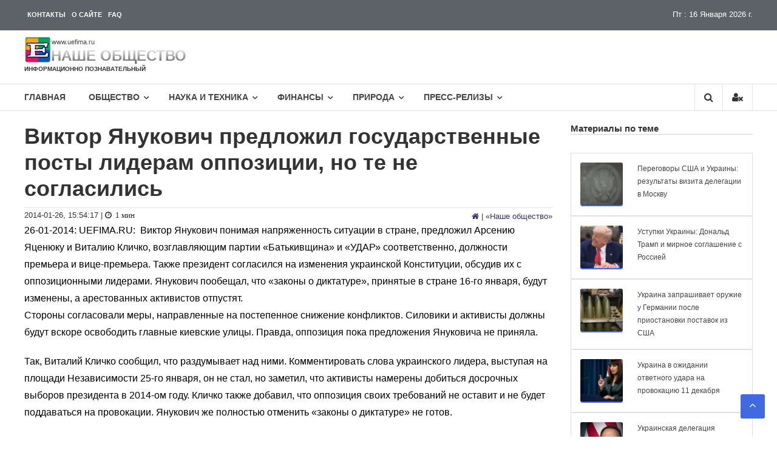

--- FILE ---
content_type: text/html; charset=UTF-8
request_url: https://www.uefima.ru/obshhestvo/yanukovich-predlozhil-posty-lideram-oppozicii.html
body_size: 37424
content:
<!DOCTYPE html><html lang="ru-RU"><head> <meta charset="UTF-8"> <meta http-equiv="X-UA-Compatible" content="IE=edge"> <meta name="viewport" content="width=device-width, initial-scale=1"> <title>Янукович предложил посты лидерам оппозиции</title> <meta name="description" content="Виктор Янукович понимая напряженность ситуации в стране, предложил Арсению Яценюку и Виталию Кличко, возглавляющим партии «Батькивщина» и «УДАР» ..."><meta property="og:description" content="Виктор Янукович понимая напряженность ситуации в стране, предложил Арсению Яценюку и Виталию Кличко, возглавляющим партии «Батькивщина» и «УДАР» ..."><meta property="twitter:description" content="Виктор Янукович понимая напряженность ситуации в стране, предложил Арсению Яценюку и Виталию Кличко, возглавляющим партии «Батькивщина» и «УДАР» ..."><link rel="canonical" href="https://www.uefima.ru/obshhestvo/yanukovich-predlozhil-posty-lideram-oppozicii.html"><meta property="og:url" content="https://www.uefima.ru/obshhestvo/yanukovich-predlozhil-posty-lideram-oppozicii.html"><meta property="og:type" content="page"><meta name="twitter:card" content="photo"><meta name="twitter:site" content="@UEfima"><meta name="twitter:title" content="Янукович предложил посты лидерам оппозиции"><meta name="description" content="Виктор Янукович понимая напряженность ситуации в стране, предложил Арсению Яценюку и Виталию Кличко, возглавляющим партии «Батькивщина» и «УДАР» ..."><meta property="og:description" content="Виктор Янукович понимая напряженность ситуации в стране, предложил Арсению Яценюку и Виталию Кличко, возглавляющим партии «Батькивщина» и «УДАР» ..."><meta property="twitter:description" content="Виктор Янукович понимая напряженность ситуации в стране, предложил Арсению Яценюку и Виталию Кличко, возглавляющим партии «Батькивщина» и «УДАР» ..."><meta name="twitter:description" content=""><meta name="twitter:url" content="https://www.uefima.ru/obshhestvo/yanukovich-predlozhil-posty-lideram-oppozicii.html"><meta name="twitter:image" content="/i/tag/ukraina.webp"><meta name="og:image" content="/i/tag/ukraina.webp"><meta property="og:image:width" content="1000"><meta property="og:image:height" content="465"><meta property="og:title" content="Янукович предложил посты лидерам оппозиции"><link rel="icon" type="image/svg+xml" href="/i/icon/favicon.svg"><link rel="shortcut icon" href="/i/icon/favicon.ico" type="image/x-icon"><link rel="apple-touch-icon" href="/i/icon/apple-touch-icon.png"><link rel="apple-touch-icon" sizes="57x57" href="/i/icon/apple-touch-icon-57x57.png"><link rel="apple-touch-icon" sizes="72x72" href="/i/icon/apple-touch-icon-72x72.png"><link rel="apple-touch-icon" sizes="76x76" href="/i/icon/apple-touch-icon-76x76.png"> <link rel="apple-touch-icon" sizes="114x114" href="/i/icon/apple-touch-icon-114x114.png"><link rel="apple-touch-icon" sizes="120x120" href="/i/icon/apple-touch-icon-120x120.png"><link rel="apple-touch-icon" sizes="144x144" href="/i/icon/apple-touch-icon-144x144.png"><link rel="apple-touch-icon" sizes="152x152" href="/i/icon/apple-touch-icon-152x152.png"><link rel="apple-touch-icon" sizes="180x180" href="/i/icon/apple-touch-icon-180x180.png"><meta name="yandex-verification" content="5231c781da270a97"><meta name="google-site-verification" content="-6_c1lJiVE-DGuf6J4naCwHA5OhB0KTwT7iJT1QWAsA"><meta name="wot-verification" content="b4f335a201f9c2a2ddfa"><meta name="viewport" content="width=device-width, initial-scale=1.0"><meta name="wmail-verification" content="5ccc4cb542e7aa163e892389e9d547af"><meta name="msvalidate.01" content="60B09BBBF40E10D8BCB4BF09096C0BFB"><meta name="zen-verification" content="l12bmiLQM3N6Y6amwydIBE4M9ZNy6D10SfU3v4tXNO0roOSodgmIri8IGaus3Kjg"><link rel='stylesheet' id='css-0-css' href='https://www.uefima.ru/wp-content/mmr/523d3119-1725780362.min.css' type='text/css' media='all' /><script type="text/javascript">/* <![CDATA[ */if (!window["WPAC"]) var WPAC = {};WPAC._Options = {debug:false,selectorCommentForm:"#commentform",selectorCommentsContainer:"#comments,.comments-wrapper",selectorCommentPagingLinks:"#comments [class^='nav-'] a",selectorCommentLinks:"#comments a[href*=\"/comment-page-\"]",selectorRespondContainer:"#respond",selectorErrorContainer:"p:parent",popupCornerRadius:5,popupMarginTop:10,popupWidth:30,popupPadding:5,popupFadeIn:400,popupFadeOut:400,popupTimeout:3000,popupBackgroundColorLoading:"#000",popupTextColorLoading:"#fff",popupBackgroundColorSuccess:"#008000",popupTextColorSuccess:"#fff",popupBackgroundColorError:"#f00",popupTextColorError:"#fff",popupOpacity:70,popupTextAlign:"center",popupTextFontSize:"Default font size",popupZindex:1000,scrollSpeed:500,autoUpdateIdleTime:0,textPosted:"Ваш комментарий опубликован. Спасибо!",textPostedUnapproved:"Ваш комментарий был добавлен и ожидает модерации. Спасибо!",textReloadPage:"Перезагрузка страницы. Пожалуйста, подождите&hellip;",textPostComment:"Отправка комментария. Пожалуйста, подождите&hellip;",textRefreshComments:"Loading comments. Please wait&hellip;",textUnknownError:"Что-то пошло не так, ваш комментарий не был опубликован.",selectorPostContainer:"",commentPagesUrlRegex:"",asyncLoadTrigger:"DomReady",disableUrlUpdate:false,disableScrollToAnchor:false,disableCache:false,enableByQuery:false,commentsEnabled:true,version:"1.7.3"};WPAC._Callbacks = {"beforeSelectElements": function(dom) {},"beforeUpdateComments": function(newDom, commentUrl) {},"afterUpdateComments": function(newDom, commentUrl) {},"beforeSubmitComment": function() {},"afterPostComment": function(commentUrl, unapproved) {}};/* ]]> */</script><script async src="https://www.googletagmanager.com/gtag/js?id=G-GNW7Y72C72"></script><script>
  window.dataLayer = window.dataLayer || [];
  function gtag(){dataLayer.push(arguments);}
  gtag('js', new Date());
  gtag('config', 'G-GNW7Y72C72');
</script><meta name="google-site-verification" content="-6_c1lJiVE-DGuf6J4naCwHA5OhB0KTwT7iJT1QWAsA" /> <style> body,div,span,h1,h2,h3,h4,h5,h6,p,blockquote,pre,a,ul,li,fieldset,form,label,table,caption,tbody,tfoot,thead,tr,th,td{border:0;font-family:inherit;font-size:100%;font-style:inherit;font-weight:inherit;margin:0;outline:0;padding:0;vertical-align:baseline;}html{font-size:62.5%;overflow-y:scroll;-webkit-text-size-adjust:100%;-ms-text-size-adjust:100%;}*,:before,:after{box-sizing:border-box;}body{background:#fff;}article,aside,details,figcaption,figure,footer,header,main,nav,section{display:block;}ol,ul{list-style:none;}table{border-collapse:separate;border-spacing:0;}caption,th,td{font-weight:400;text-align:left;}blockquote:before,blockquote:after,q:before,q:after{content:"";}blockquote,q{quotes:"" "";}a:focus{outline:0;}a:hover,a:active{outline:0;}a img{border:0;}body,button,input,select,textarea{color:#333;font-family:'Open Sans',sans-serif;font-size:13px;line-height:1.8;font-weight:400;}h1,h2,h3,h4,h5,h6{clear:both;font-weight:400;font-family:'Open Sans',sans-serif;line-height:1.2;margin-bottom:10px;color:#333;font-weight:700;}.sub-title{color:#333;font-weight:400;line-height:32px;font-family:'Open Sans',sans-serif;font-size:32px;}p{margin-bottom:20px;}b,strong{font-weight:700;}dfn,cite,em,i{font-style:italic;}blockquote,.wp-block-quote,.wp-block-quote.is-style-large,.wp-block-quote.has-text-align-right{margin:0 15px;font-style:italic;font-family:'Open Sans',sans-serif;font-weight:300;background: #f9f9f9; border-left: 2px solid #ccc; margin: 1.5em 15px; padding:0 15px;}address{margin:0 0 15px;}pre{background:#eee;font-family:"Courier 10 Pitch",Courier,monospace;font-size:15px;line-height:1.6;margin-bottom:1.6em;max-width:100%;overflow:auto;padding:1.6em;white-space:pre-wrap;}code,kbd,tt,var{font:15px Monaco,Consolas,"Andale Mono","DejaVu Sans Mono",monospace;}abbr,acronym{cursor:help;}mark,ins{background:#fff9c0;text-decoration:none;}sup,sub{font-size:75%;height:0;line-height:0;position:relative;vertical-align:baseline;}sup{bottom:1ex;}sub{top:.5ex;}small{font-size:75%;}big{font-size:125%;}h1{font-size:36px;}h2{font-size:30px;}.widget .widget_recent_entries h3.wtitle{font-size:18px;} h3{font-size:28px;}h4{font-size:20px;}h5{font-size:18px;} .ayax a{color:#333; font-weight: normal;font-style:italic;font-size:14px;}hr,.wp-block-separator{background-color:#ccc;border:0;height:1px;margin-bottom:15px;}ul,ol{margin:0 0 15px 20px;}ul{list-style:disc;}ol{list-style:decimal;}li > ul,li > ol{margin-bottom:0;margin-left:15px;}dt{font-weight:700;}dd{margin:0 15px 15px;}img{height:auto;max-width:100%;vertical-align:middle;}figure{margin:0;}table{margin:0 0 15px;width:100%;border-collapse:collapse;}th{font-weight:700;}td,td,.wp-block-table th,.wp-block-table td{border:0;padding:5px 10px;}button,input,select,textarea{font-size:100%;margin:0;vertical-align:middle;}.navigation .nav-links a,.bttn,button,input[type="button"],input[type="reset"],input[type="submit"]{background:#333;color:#fff;cursor:pointer;font-size:14px;line-height:13px;border:none;padding:10px 15px;font-weight:400;display:inline-block;position:relative;text-shadow:none;transition:background .5s ease;}.navigation .nav-links a:hover,.bttn:hover,button,input[type="button"]:hover,input[type="reset"]:hover,input[type="submit"]:hover{background:#4169E1;color:#fff;}input[type="checkbox"],input[type="radio"]{padding:0;}button::-moz-focus-inner,input::-moz-focus-inner{border:0;padding:0;}input[type="text"],input[type="email"],input[type="url"],input[type="password"],input[type="search"],input[type="tel"]{color:#666;border:1px solid #ccc;height:36px;width:100%;-webkit-appearance:none;}input[type="text"]:focus,input[type="email"]:focus,input[type="url"]:focus,input[type="password"]:focus,input[type="search"]:focus,textarea:focus{border:1px solid #AAA;}.searchform input[type="text"]:focus{border:none;}input[type="text"],input[type="email"],input[type="url"],input[type="password"],input[type="search"]{padding:3px 6px;}textarea{overflow:auto;padding-left:3px;vertical-align:top;color:#666;border:1px solid #ccc;height:160px;max-width:100%;width:100%;}a{color:#0d0259d2;text-decoration:none;transition:all .3s ease-in-out;-webkit-transition:all .3s ease-in-out;-moz-transition:all .3s ease-in-out;}a:hover{color:#4169E1;}a:focus{color:#4169E1;}a:active{color:#ccc;}a:focus{outline:thin dotted;}.screen-reader-text{border:0;clip:rect(1px,1px,1px,1px);clip-path:inset(50%);height:1px;margin:-1px;overflow:hidden;padding:0;position:absolute!important;width:1px;word-wrap:normal!important;}.screen-reader-text:focus{background-color:#f1f1f1;border-radius:3px;box-shadow:0 0 2px 2px rgba(0,0,0,0.6);clip:auto!important;clip-path:none;color:#21759b;display:block;font-size:.875rem;font-size:14px;font-weight:700;height:auto;left:5px;line-height:normal;padding:15px 23px 14px;text-decoration:none;top:5px;width:auto;z-index:0;}#content{clear:both; margin-top: 20px;}#content[tabindex="-1"]:focus{outline:0;}.page-header-disable .site-content{margin-top:30px;}.alignleft{display:inline;float:left;margin-right:15px;}.alignright{display:inline;float:right;margin-left:15px;}.aligncenter{clear:both;display:block;margin:0 auto;text-align:center;}.clearfix:before,.clearfix:after,.row:before,.row:after,.entry-content:before,.entry-content:after,.comment-content:before,.comment-content:after,.site-header:before,.site-header:after,.site-content:before,.site-content:after,.site-footer:before,.site-footer:after,.tg-container:after,.tg-container:before{content:'';display:table;}.clearfix:after,.row:after,.entry-content:after,.comment-content:after,.site-header:after,.site-content:after,.site-footer:after,.tg-container:after{clear:both;}.clear{clear:both;}.widget{margin:0 0 25px;padding-bottom:10px;}.widget select{max-width:100%;}.widget_image_with_link,.image_with_link-content{text-align:center;}#masthead .widget_header_html{text-align:center;content:"";left:5%;transition:all .5s ease;transform:translateX(0);z-index:0;}h1.entry-title{color:#353535;font-weight:700;margin-bottom:0;padding-bottom:0;text-transform:capitalize;}h1.entry-title a{color:#3d3d3d;}.hentry{margin:0 0 15px;}.updated{display:none;}.single .byline,.group-blog .byline,.posted-on,.blog-author,.blog-cat{display:inline;font-family:'Open Sans',sans-serif;font-size:14px;font-style:italic;font-weight:300;}.cat-links{margin-right:10px;}.page-content,.entry-content,.entry-summary{margin:15px 0 0;}.page-links{clear:both;margin:0 0 15px;}.edit-link .post-edit-link{background:#293037;padding:4px 10px;color:#FFF!important;line-height:1;border-radius:3px;font-size:13px;}.edit-link .post-edit-link:before{content:"\f044";font-family:FontAwesome;margin-right:5px;}#blog-post article.hentry,.search article.hentry,.archive article.hentry,.tag article.hentry,.category article.hentry{margin-bottom:5px;padding-bottom:5px;margin-top:5px;}#blog-post article.hentry:first-child,.search article.hentry:first-child,.archive article.hentry:first-child,.tag article.hentry:first-child,.category article.hentry:first-child{margin-top:0;}article.hentry .edit-link{display:block;margin-top:5px;}article.hentry h1.entry-title{margin-bottom:5px;line-height:1.2;}article.hentry .entry-footer > span{margin-right:15px;font-size:13px;}.page-header .page-title{color:#333;padding-bottom:15px;}.entry-footer a{color:#999;}.entry-footer a:hover{color:#DC3522;}.nav-links .meta-nav{display:none;}.nav-links{clear:both;display:table;width:100%;padding-top:20px;}.nav-links .nav-previous,.nav-links .nav-next,.default-wp-page li{display:inline-block;float:left;vertical-align:top;width:50%;}.default-wp-page li.next{float:right;}.nav-links .nav-next,.default-wp-page .next{text-align:right;}.nav-links .nav-previous a:before{content:"\f0d9";font-family:FontAwesome;font-style:normal;margin-right:5px;}.nav-links .nav-next a:after{content:"\f0da";font-family:FontAwesome;font-style:normal;margin-left:5px;}.entry-thumbnail{position:relative;}.entry-exrecpt{width:60%;float:right;}.short-content{margin-bottom:10px;}.short-content + .bttn{float:right;}.entry-footer{margin-top:10px;}.full-width{float:none;width:100%;}.default-wp-page{margin:0;list-style:none;}.blog .format-aside .entry-title,.archive .format-aside .entry-title{display:none;}.comment-content a{word-wrap:break-word;}#comments h2.comments-title{background:none;color:#333;display:block;font-size:22px;font-style:normal;font-weight:600;margin:35px 0;padding:0 0 10px;border-bottom:1px solid #e1e1e1;}#comments h3{margin:0 0 10px;color:#141414;font-weight:600;display:inline-block;line-height:22px;font-size:18px;}#commentform label{width:120px;display:block;}textarea#comment{width:100%;height:150px;}.comments-area ol{margin:0;padding:0;list-style:none;}.comments-area ol.children{margin:0 0 0 15px;}.comment-list .comment-body{font-size:16px;background:#fff;border:2px solid #e1e1e1;margin-bottom:20px;padding:15px;}.comment-author img{vertical-align:middle;margin-right:15px;}.comment-author .fn{font-style:normal;font-size:16px;text-transform:capitalize;font-weight:700;}.comment-author .fn .url{color:#333;padding:0 5px;}.comment-author .fn .url:hover{color:#4169E1;}.comment-author .says{display:none;}.commentmetadata{float:right;font-weight:400;font-size:10px;font-style:italic;font-weight:300;}.comment-metadata{padding-left:52px;font-size:10px;}.comment-metadata a{color:#666;}.commentmetadata a{color:#666;}.comment-content{padding-left:52px;margin-top:10px;}.commentmetadata .comment-edit-link{color:#01AEFD;}.commentmetadata + .clear{margin-bottom:20px;}.comment-awaiting-moderation{margin:10px 0 0;padding-left:51px;font-weight:600;}.reply .comment-reply-link{background:none repeat scroll 0 0 #293037;border-radius:3px;color:#FFF;font-size:13px;line-height:1;padding:2px 10px;}#respond{background:#f2f2f2;padding:20px;margin-top:20px;color:#141414;}#commentform .form-submit{margin-bottom:0;}#cancel-comment-reply-link{font-style:italic;color:#4169E1;}#cancel-comment-reply-link:before{font-family:FontAwesome;content:"\f057";margin:0 5px 0 20px;font-style:normal;color:#4169E1;}.logged-in-as a{color:#4169E1;}.infinite-scroll .paging-navigation,.infinite-scroll.neverending .site-footer{display:none;}.infinity-end.neverending .site-footer{display:block;}#infinite-footer{display:none;}.page-content img.wp-smiley,.entry-content img.wp-smiley,.comment-content img.wp-smiley{border:none;margin-bottom:0;margin-top:0;padding:0;}.wp-caption{border:1px solid #ccc;margin-bottom:15px;max-width:100%;}.wp-caption img[class*="wp-image-"]{display:block;margin:1.2% auto 0;max-width:98%;}.wp-caption-text{text-align:center;}.wp-caption .wp-caption-text{margin:10px 0;}.site-main .gallery{margin-bottom:1.5em;}.site-main .gallery a img{border:none;height:auto;max-width:90%;}.site-main .gallery dd,.site-main .gallery figcaption{margin:0;}ul.blocks-gallery-grid,ul.wp-block-gallery{padding:0;}ul.blocks-gallery-grid img,ul.wp-block-gallery img{margin-bottom:0;}.wp-block-gallery.alignleft,.wp-block-gallery.alignright,.wp-block-gallery.aligncenter,.wp-block-social-links.alignleft,.wp-block-social-links.alignright,.wp-block-social-links.aligncenter{display:flex;}embed,iframe,object{max-width:100%;}body{font-weight:400;position:relative;font-family:'Open Sans',sans-serif;line-height:1.8;overflow:hidden;}.hide{display:none;}#page{-webkit-transition:all .5s ease;-moz-transition:all .5s ease;-ms-transition:all .5s ease;-o-transition:all .5s ease;transition:all .5s ease;}.home section{margin-top:30px;}.widget{margin:0 0 1.5em;}.widget select{max-width:100%;}.widget-title{border-bottom:1px solid #d6d6d6;font-size:15px;font-weight:700;margin-bottom:30px;position:relative;}.widget-title span{border-bottom:2px solid #4169E1;padding-bottom:10px;display:inline-block;position:relative;top:1px;color:#000;}.widget_archive ul,.widget_categories ul,.widget_recent_entries ul,.widget_meta ul,.widget_recent_comments ul,.widget_rss ul,.widget_pages ul,.widget_nav_menu ul,.widget_product_categories ul{list-style:outside none none;margin:0;padding:0;}.widget_archive li,.widget_categories li,.widget_pages li,.widget_meta li,.widget_recent_comments li,.widget_recent_entries li,.widget_rss li,.widget_nav_menu li,.widget_product_categories li{border-bottom:none;color:#333;font-size:13px;line-height:24px;margin:0 0 10px;padding:0 0 5px 25px;position:relative;-webkit-transition:color .3s ease 0s;-moz-transition:color .3s ease 0s;-ms-transition:color .3s ease 0s;-o-transition:color .3s ease 0s;transition:color .3s ease 0s;display:block;}.widget_categories ul.children,.widget_pages ul.children,.widget_meta ul.children,.widget_recent_comments ul.children,.widget_recent_entries ul.children,.widget_rss ul.children,.widget_nav_menu ul.children,.widget_product_categories ul.children{margin-top:5px;}.widget ul.children li:last-child{margin:0;padding-bottom:0;}.widget_archive li a,.widget_categories li a,.widget_pages li a,.widget_meta li a,.widget_recent_comments li a,.widget_recent_entries li a,.widget_rss li a,.widget_nav_menu li a,.widget_product_categories li a{color:#333;}.widget_archive a::before,.widget_categories a:before,.widget_pages a:before,.widget_meta a:before,.widget_recent_comments a:before,.widget_recent_entries a:before,.widget_rss a:before,.widget_nav_menu a:before,.widget_product_categories a:before{color:#888;content:"\f187";font-family:"FontAwesome";font-size:14px;left:0;position:absolute;top:0;-webkit-transition:color .3s ease;-moz-transition:color .3s ease;-ms-transition:color .3s ease;-o-transition:color .3s ease;transition:color .3s ease;}.widget_categories a::before,.widget_product_categories a:before{content:"\f07b";}.widget_recent_entries a::before{content:"\f101";}.widget_meta a::before,.widget_nav_menu a:before{content:"\f1db";}.widget_recent_comments a::before{content:"\f086";}.widget_rss a::before{content:"\f09e";}.widget_pages a:before{content:"\f1ea";}.widget_tag_cloud a{background:#ebebeb none repeat scroll 0 0;border:medium none;color:#888;display:inline-block;margin:0 5px 5px 0;padding:6px 10px;}.widget_archive a:hover::before,.widget_categories a:hover:before,.widget_pages a:hover:before,.widget_meta a:hover:before,.widget_recent_comments a:hover:before,.widget_recent_entries a:hover:before,.widget_rss a:hover:before,.widget_nav_menu a:hover:before,.widget_product_categories li a:hover:before,.widget_archive li a:hover,.widget_categories li a:hover,.widget_pages li a:hover,.widget_meta li a:hover,.widget_recent_comments li a:hover,.widget_recent_entries li a:hover,.widget_rss li a:hover,.widget_nav_menu li a:hover,.widget_tag_cloud a:hover,.widget_product_categories a:hover{color:#4169E1;}.widget_tag_cloud a:hover{background:#4169E1 none repeat scroll 0 0;color:#fff;}.widget_recent_entries .post-date{color:#9f9f9f;display:block;font-size:12px;}.widget_search input[type="search"]{width:84%;}.widget_search button{height:36px;margin-left:-3px;width:15%;}.widget_search input[type="search"]{width:70%;display:inline-block;vertical-align:top;}.widget_search button{height:36px;margin-left:-3px;width:46px;}#primary{float:left;width:72.5%;}#secondary{float:right;width:25%;}.left_sidebar #secondary{float:left;}.left_sidebar #primary{float:right;}.no_sidebar_full_width #primary{width:100%;float:none;}.no_sidebar_full_width #secondary{display:none;}.no_sidebar_content_centered #primary{float:none;display:block;margin:0 auto;}.no_sidebar_full_width #primary .entry-content > .alignfull,.no_sidebar_content_centered #primary .entry-content > .alignfull{margin-left:calc(50% - 50vw);margin-right:calc(50% - 50vw);max-width:unset;}.no_sidebar_full_width #primary .entry-content > .alignfull.wp-block-cover,.no_sidebar_full_width #primary .entry-content > .alignfull.wp-block-cover-image,.no_sidebar_content_centered #primary .entry-content > .alignfull.wp-block-cover,.no_sidebar_content_centered #primary .entry-content > .alignfull.wp-block-cover-image{width:unset;}.no_sidebar_full_width #primary .entry-content > .alignwide,.no_sidebar_content_centered #primary .entry-content > .alignwide{margin-left:-100px;margin-right:-100px;max-width:unset;width:unset;}.tg-container{width:1200px;margin:0 auto;position:relative;}.tg-column-wrapper{clear:both;margin-left:-2%;}.tg-column-wrapper .tg-column-1{width:100%;float:left;margin-left:2%;}.tg-column-wrapper .tg-column-2{width:48%;margin-left:2%;float:left;}.tg-column-wrapper .tg-column-3{float:left;margin-left:2%;width:31.32%;}.tg-column-wrapper .tg-column-4{width:23%;margin-left:2%;float:left;}.tg-column-wrapper .tg-column-5{width:18%;margin-left:2%;float:left;}.woocommerce-page ul.products.tg-column-wrapper{clear:both;margin-left:-2%;}.woocommerce-page ul.products.tg-column-wrapper li.product.tg-column-4{width:23%;margin-left:2%;float:left;margin-right:0;padding:0;}.tg-column-bottom-margin{margin-bottom:2%;}.hide{display:none;}.top-header-wrapper{height:50px;background:-webkit-gradient(linear,left bottom,left top,from(rgba(255,255,255,0.32)),to(rgba(255,255,255,0.32))),#101820;background:-o-linear-gradient(bottom,rgba(255,255,255,0.32),rgba(255,255,255,0.32)),#101820;background:linear-gradient(0deg,rgba(255,255,255,0.32),rgba(255,255,255,0.32)),#101820;}.left-top-header{float:left;}.right-top-header{float:right;}.right-top-header .top-header-menu-wrapper{float:left;color:#fff;}.top-header-menu-wrapper{color:#fff;margin-top:-3px;}.left-header-block{color:#fff;margin-top:15px;}.curs-top-header{float:right;}.curs-header-block{color:#fff;line-height:0;display:block;float:left;font-size:12px;margin-top:-11px;}.left-header-block i{margin-right:5px;}.contact-info{border-right:none;}.right-header-block{float:left;}.social-icons{display:flex;justify-content:center;list-style:none;margin-top:1rem;margin-bottom:1rem;padding-left:0;}.social-icons>li{margin-left:.40rem;margin-right:.40rem;}.social-icons a{position:relative;background-color:#eee;display:block;-webkit-user-select:none;-moz-user-select:none;-ms-user-select:none;user-select:none;transition:background-color .3s ease-in-out;width:2.6rem;height:2.6rem;border-radius:.25rem;}.social-icons a:hover{background-color:#e0e0e0;}.social-icons a::before{content:"";position:absolute;width:1.8rem;height:1.8rem;left:.45rem;top:.45rem;background:transparent no-repeat center center;background-size:100% 100%;}.social-icons .social-icon-twitter::before{background-image:url("data:image/svg+xml,%3Csvg xmlns='http://www.w3.org/2000/svg' viewBox='0 0 512 512'%3E%3Cpath fill='%231da1f2' d='M459.37 151.716c.325 4.548.325 9.097.325 13.645 0 138.72-105.583 298.558-298.558 298.558-59.452 0-114.68-17.219-161.137-47.106 8.447.974 16.568 1.299 25.34 1.299 49.055 0 94.213-16.568 130.274-44.832-46.132-.975-84.792-31.188-98.112-72.772 6.498.974 12.995 1.624 19.818 1.624 9.421 0 18.843-1.3 27.614-3.573-48.081-9.747-84.143-51.98-84.143-102.985v-1.299c13.969 7.797 30.214 12.67 47.431 13.319-28.264-18.843-46.781-51.005-46.781-87.391 0-19.492 5.197-37.36 14.294-52.954 51.655 63.675 129.3 105.258 216.365 109.807-1.624-7.797-2.599-15.918-2.599-24.04 0-57.828 46.782-104.934 104.934-104.934 30.213 0 57.502 12.67 76.67 33.137 23.715-4.548 46.456-13.32 66.599-25.34-7.798 24.366-24.366 44.833-46.132 57.827 21.117-2.273 41.584-8.122 60.426-16.243-14.292 20.791-32.161 39.308-52.628 54.253z'/%3E%3C/svg%3E");}.social-icons .social-icon-rss::before{background-image:url("data:image/svg+xml;charset=UTF-8,%3csvg xmlns='http://www.w3.org/2000/svg' viewBox='0 0 1920 1920'%3e%3cpath fill='%234267B2' d='M53.333 628.96c682.454 0 1237.76 555.2 1237.76 1237.76v53.333H882.24v-53.333c0-457.067-371.84-828.907-828.907-828.907H0V628.96Zm0-628.96C1082.56 0 1920 837.44 1920 1866.667V1920h-408.853v-53.333c0-803.84-653.974-1457.814-1457.814-1457.814H0V0ZM267.19 1386.667c146.774 0 266.134 119.36 266.134 266.133 0 146.773-119.36 266.24-266.134 266.24S.95 1799.573.95 1652.8c0-146.773 119.467-266.133 266.24-266.133Z'/%3e%3c/svg%3e");}.social-icons .social-icon-dzen::before{background-image:url("data:image/svg+xml;charset=UTF-8,%3csvg xmlns='http://www.w3.org/2000/svg' viewBox='5 5 40 40'%3e%3cpath fill='black' d='M42.26 22.927c.014 0 .027 0 .041 0 .427 0 .833-.182 1.118-.5.294-.329.429-.771.367-1.208-1.23-8.814-8.247-15.811-17.063-17.015-.436-.057-.869.073-1.196.362S25.015 5.274 25.02 5.71C25.198 19.959 27.776 22.534 42.26 22.927zM42.261 25.071C27.774 25.456 25.196 28.031 25.02 42.29c-.005.437.18.854.507 1.143.275.244.63.376.993.376.067 0 .135-.004.203-.014 8.818-1.204 15.835-8.202 17.063-17.017.062-.437-.073-.878-.367-1.207C43.124 25.242 42.698 25.049 42.261 25.071zM5.736 25.063c-.438-.022-.863.171-1.156.5-.294.329-.428.77-.367 1.206 1.225 8.82 8.242 15.821 17.064 17.026.068.009.136.014.203.014.363 0 .718-.132.993-.376.327-.289.512-.706.507-1.143C22.804 28.008 20.225 25.432 5.736 25.063zM21.277 4.205C12.455 5.41 5.438 12.411 4.213 21.231c-.061.437.073.877.367 1.206.284.319.691.5 1.118.5.013 0 .025 0 .038 0C20.225 22.568 22.804 19.992 22.98 5.71c.005-.437-.18-.854-.507-1.143C22.147 4.279 21.716 4.148 21.277 4.205z'/%3e%3c/svg%3e");}.social-icons .social-icon-googlenews::before{background-image:url("data:image/svg+xml;charset=UTF-8,%3csvg xmlns='http://www.w3.org/2000/svg' viewBox='0 0 24 24'%3e%3cpath fill='%234267B2' d='M21.2666 21.2a.6141.6141 0 0 1-.6128.6128H3.3446a.614.614 0 0 1-.6128-.6128V8.1153a.6141.6141 0 0 1 .6128-.6128h17.3091a.6141.6141 0 0 1 .6128.6128V21.2zm-3.0315-3.4196v-1.1957a.0803.0803 0 0 0-.0803-.0803h-5.3725v1.3619h5.3725a.0817.0817 0 0 0 .0804-.083l-.0001-.0029zm.8171-2.5875v-1.2012a.0803.0803 0 0 0-.079-.0817h-6.191v1.3619h6.1896a.079.079 0 0 0 .0804-.0776v-.0041.0027zm-.8171-2.5875v-1.2066a.0803.0803 0 0 0-.0803-.0803h-5.3725v1.3619h5.3725a.0816.0816 0 0 0 .0803-.079v.004zM8.1492 14.0448v1.2257h1.7704c-.1457.749-.8049 1.2924-1.7704 1.2924-1.0906-.0405-1.9418-.9574-1.9013-2.048.0384-1.0338.8676-1.8629 1.9013-1.9013a1.77 1.77 0 0 1 1.2529.4903l.9342-.9329a3.1405 3.1405 0 0 0-2.1871-.8525c-1.8051 0-3.2684 1.4633-3.2684 3.2684 0 1.8051 1.4633 3.2684 3.2684 3.2684 1.8889 0 3.1323-1.3278 3.1323-3.1976a3.941 3.941 0 0 0-.0518-.6183l-3.0805.0054zM2.2701 7.6537a.6156.6156 0 0 1 .6128-.6128h12.1545l-1.2692-3.4904a.5952.5952 0 0 0-.7436-.3827L.3676 7.7749a.5938.5938 0 0 0-.3228.7749l2.2253 6.112V7.6537za.6156.6156 0 0 1 .6128-.6128h12.1545l-1.2692-3.4904a.5952.5952 0 0 0-.7436-.3827L.3676 7.7749a.5938.5938 0 0 0-.3228.7749l2.2253 6.112V7.6537zm21.3116-.3105l-8.803-2.3683.7517 2.0659h5.5836a.6141.6141 0 0 1 .6128.6128v8.7948l2.2471-8.3659a.5923.5923 0 0 0-.3922-.7393zm-4.4955-1.6738V2.7946a.6101.6101 0 0 0-.6115-.6074H5.5236a.6101.6101 0 0 0-.6156.6046v2.8368l8.3904-3.0519a.5937.5937 0 0 1 .7422.3895l.5447 1.498 4.5009 1.2052z'/%3e%3c/svg%3e");}.social-icons .social-icon-fb::before{background-image:url("data:image/svg+xml,%3Csvg xmlns='http://www.w3.org/2000/svg' viewBox='0 0 320 512'%3E%3Cpath fill='%234267B2' d='M279.14 288l14.22-92.66h-88.91v-60.13c0-25.35 12.42-50.06 52.24-50.06h40.42V6.26S260.43 0 225.36 0c-73.22 0-121.08 44.38-121.08 124.72v70.62H22.89V288h81.39v224h100.17V288z'/%3E%3C/svg%3E");}.social-icons .social-icon-vk::before{background-image:url("data:image/svg+xml,%3Csvg xmlns='http://www.w3.org/2000/svg' viewBox='0 0 576 512'%3E%3Cpath fill='%232787f5' d='M545 117.7c3.7-12.5 0-21.7-17.8-21.7h-58.9c-15 0-21.9 7.9-25.6 16.7 0 0-30 73.1-72.4 120.5-13.7 13.7-20 18.1-27.5 18.1-3.7 0-9.4-4.4-9.4-16.9V117.7c0-15-4.2-21.7-16.6-21.7h-92.6c-9.4 0-15 7-15 13.5 0 14.2 21.2 17.5 23.4 57.5v86.8c0 19-3.4 22.5-10.9 22.5-20 0-68.6-73.4-97.4-157.4-5.8-16.3-11.5-22.9-26.6-22.9H38.8c-16.8 0-20.2 7.9-20.2 16.7 0 15.6 20 93.1 93.1 195.5C160.4 378.1 229 416 291.4 416c37.5 0 42.1-8.4 42.1-22.9 0-66.8-3.4-73.1 15.4-73.1 8.7 0 23.7 4.4 58.7 38.1 40 40 46.6 57.9 69 57.9h58.9c16.8 0 25.3-8.4 20.4-25-11.2-34.9-86.9-106.7-90.3-111.5-8.7-11.2-6.2-16.2 0-26.2.1-.1 72-101.3 79.4-135.6z'/%3E%3C/svg%3E");}.social-icons .social-icon-telegram::before{background-image:url("data:image/svg+xml,%3Csvg xmlns='http://www.w3.org/2000/svg' viewBox='0 0 448 512'%3E%3Cpath fill='%2327a7e7' d='M446.7 98.6l-67.6 318.8c-5.1 22.5-18.4 28.1-37.3 17.5l-103-75.9-49.7 47.8c-5.5 5.5-10.1 10.1-20.7 10.1l7.4-104.9 190.9-172.5c8.3-7.4-1.8-11.5-12.9-4.1L117.8 284 16.2 252.2c-22.1-6.9-22.5-22.1 4.6-32.7L418.2 66.4c18.4-6.9 34.5 4.1 28.5 32.2z'/%3E%3C/svg%3E");}.social-icons .social-icon-youtube::before{background-image:url("data:image/svg+xml,%3Csvg xmlns='http://www.w3.org/2000/svg' viewBox='0 0 576 512'%3E%3Cpath fill='%23ff0000' d='M549.655 124.083c-6.281-23.65-24.787-42.276-48.284-48.597C458.781 64 288 64 288 64S117.22 64 74.629 75.486c-23.497 6.322-42.003 24.947-48.284 48.597-11.412 42.867-11.412 132.305-11.412 132.305s0 89.438 11.412 132.305c6.281 23.65 24.787 41.5 48.284 47.821C117.22 448 288 448 288 448s170.78 0 213.371-11.486c23.497-6.321 42.003-24.171 48.284-47.821 11.412-42.867 11.412-132.305 11.412-132.305s0-89.438-11.412-132.305zm-317.51 213.508V175.185l142.739 81.205-142.739 81.201z'/%3E%3C/svg%3E");}.right-header-block a{color:#fff;line-height:38px;display:block;float:left;font-size:12px;padding:0 10px;font-weight:600;border-right:1px solid #c0bfbf;transition:all .5s ease;}.right-header-block a:hover{background:#4169E1;color:#fff;}.right-header-block a i{margin-left:3px;}#lang_sel_click a.lang_sel_sel{background:rgba(0,0,0,0) none repeat scroll 0 0;border:medium none;line-height:38px;font-size:12px;font-weight:600;color:#6d6c6c;padding:0 10px;border-right:1px solid #c0bfbf;}#lang_sel_click a.lang_sel_sel:hover{background:#4169E1;color:#fff;}#lang_sel_click{float:left;font-family:"Open Sans",sans-serif;}#lang_sel_click li{width:auto;}#lang_sel_click ul ul{border-top:2px solid #4169E1;top:100%;}#lang_sel_click ul ul li{background:#f0f0f0;width:100%;}#lang_sel_click ul ul li a{background:rgba(0,0,0,0) none repeat scroll 0 0;border:none;border-bottom:1px solid rgba(0,0,0,0.1);display:block;padding:6px 10px;}.middle-header-wrapper{padding:0;}.custom-logo-link{float:left;margin-right:10px;}.logo,.site-title-wrapper,.logo-wrapper{float:left;}.logo-wrapper{margin:14px 0;}.logo{margin-right:15px;}#site-title{float:none;font-size:28px;margin:0;line-height:1.3;}#site-title a{color:#454545;}#site-description{color:#454545;font-size:14px;font-weight:400;margin:0;}#header-sidebar .widget{margin:0;}.widget-large-advertise,.wishlist-cart-wrapper{float:right;margin:0;padding:0;}.wishlist-cart-wrapper{margin:22px 0;}.wishlist-wrapper,.wcmenucart-contents{background:#f65656 none repeat scroll 0 0;border-radius:100%;float:left;height:42px;line-height:42px;margin-left:25px;text-align:center;width:42px;display:block;position:relative;}.wishlist-wrapper a,.cart-wrapper .estore-cart-views > a{color:#fff!important;}.wishlist-wrapper .wishlist-value,.cart-wrapper .cart-value{background:#fff none repeat scroll 0 0;border:2px solid #f65656;border-radius:100%;display:block;height:24px;line-height:19px;position:absolute;right:-10px;top:-9px;width:24px;color:#f65656;font-size:12px;}.wcmenucart-contents{background:#4169E1;float:left;}.wcmenucart-contents .cart-value{border:2px solid #4169E1;color:#4169E1;}.cart-wrapper{float:left;position:relative;}.my-cart-wrap{float:left;margin-left:20px;}.my-cart-wrap .my-cart{font-size:13px;font-weight:700;text-transform:uppercase;}.cart-total{font-size:12px;font-weight:600;}.category-menu{background:#333 none repeat scroll 0 0;color:#fff;float:left;font-weight:600;line-height:43px;text-transform:capitalize;width:230px;cursor:pointer;font-size:14px;-webkit-transition:all .5s ease;-moz-transition:all .5s ease;-ms-transition:all .5s ease;-o-transition:all .5s ease;transition:all .5s ease;position:relative;margin-right:30px;}.category-menu:hover{background:#4169E1;}.category-menu .category-toggle{padding:0 20px;}.category-menu .category-toggle i{float:right;line-height:43px;}.category-menu,.category-toggle .active{background:-webkit-gradient(linear,left bottom,left top,from(rgba(255,255,255,0.16)),to(rgba(255,255,255,0.16))),#101820;background:-o-linear-gradient(bottom,rgba(255,255,255,0.16),rgba(255,255,255,0.16)),#101820;background:linear-gradient(0deg,rgba(255,255,255,0.16),rgba(255,255,255,0.16)),#101820;}#category-navigation{background:#fff none repeat scroll 0 0;border:2px solid #4169E1;left:0;position:absolute;top:100%;width:100%;z-index:0;}#category-navigation ul{list-style:none;margin:0;}#category-navigation ul li{padding:0 20px;line-height:38px;border-bottom:1px solid rgba(0,0,0,0.06);position:relative;}#category-navigation ul li a{color:#333;}#category-navigation ul li:hover > a{color:#4169E1;}#category-navigation ul li:last-child{border-bottom:none;}#category-navigation ul.sub-menu{background:#fff none repeat scroll 0 0;border:2px solid #4169E1;left:110%;position:absolute;top:0;width:200px;opacity:0;visibility:hidden;transition:all .5s ease;}#category-navigation ul li:hover > ul.sub-menu{opacity:1;visibility:visible;left:100%;}#masthead .widget_shopping_cart{background:#fff none repeat scroll 0 0;border:1px solid #f1f1f1;box-shadow:1px 1px 7px rgba(0,0,0,0.05);opacity:0;padding:20px 15px;position:absolute;left:37%;top:120%;visibility:hidden;width:250px;transition:all .5s ease;transform:translateX(-50%);z-index:0;border-bottom:3px solid #4169E1;border-top:3px solid #4169E1;}#masthead .widget_shopping_cart:before{border-left:10px solid transparent;border-right:10px solid transparent;border-bottom:10px solid #4169E1;content:"";position:absolute;left:50%;transform:translateX(-50%);top:-10px;}#masthead .cart-wrapper:hover .widget_shopping_cart{opacity:1;visibility:visible;top:110%;}.widget_shopping_cart .total{border:1px solid #e6e6e6;border-left:none;border-right:none;margin:20px 0 0;padding:5px 0;text-align:center;}.widget_shopping_cart .button{border:1px solid #e6e6e6;border-radius:25px;color:#787878;display:block;float:left;margin:20px 0 0 3%;text-align:center;transition:all .5s ease;}.widget_shopping_cart .button:hover{background:#4169E1;color:#fff;border-color:#4169E1;}.widget_shopping_cart .buttons{margin-left:-3%;}#site-navigation{float:left;}#site-navigation ul{list-style:outside none none;margin:0;padding:0;}#site-navigation ul li{float:left;font-size:14px;font-weight:700;line-height:43px;margin-left:38px;position:relative;}#site-navigation ul li a{color:#454545;position:relative;text-transform:uppercase;display:block;transition:all .5s ease;}#site-navigation ul li:first-child{margin-left:0;}#site-navigation ul li.menu-item-has-children{padding-right:10px;}#site-navigation .sub-menu,#site-navigation .children{left:0;min-width:200px;position:absolute;top:120%;border:1px solid #e5e5e5;border-bottom:3px solid #4169E1;z-index:0;background:#fff;box-shadow:1px 1px 7px rgba(0,0,0,0.05);opacity:0;visibility:hidden;}#site-navigation .sub-menu li,#site-navigation .children li{display:block;float:none;margin-left:0;}#site-navigation .sub-menu li a,#site-navigation .children li a{border-bottom:1px solid #e5e5e5;padding:0 15px;}#site-navigation .sub-menu li.menu-item-has-children,#site-navigation .children li.menu-item-has-children{padding-right:0;}#site-navigation .sub-menu ul,#site-navigation .children ul{top:0;left:110%;}#site-navigation ul li.menu-item-has-children > a:after{position:absolute;top:50%;right:-15px;content:"\f107";font-family:FontAwesome;color:#454545;transform:translateY(-50%);transition:all .5s ease;}#site-navigation ul.sub-menu li.menu-item-has-children > a:after{content:"\f105";right:15px;}#site-navigation ul li:hover > a,#site-navigation ul li.current-menu-item > a,#site-navigation ul li:hover > a:after{color:#4169E1;}#site-navigation ul li:hover > .sub-menu,#site-navigation ul li:hover > .children,#site-navigation ul li.sfHover > .sub-menu,#site-navigation ul li.sfHover > .children{top:100%;visibility:visible;opacity:1;}#site-navigation ul.sub-menu > li:hover > .sub-menu,#site-navigation ul.sub-menu > li.sfHover > .sub-menu{top:0;visibility:visible;opacity:1;left:100%;}.sub-toggle{display:none;}.search-user-wrapper{float:right;}.search-user-block{border-left:1px solid #e5e5e5;float:left;font-size:16px;line-height:43px;padding:0;-webkit-transition:all .5s ease;-moz-transition:all .5s ease;-ms-transition:all .5s ease;-o-transition:all .5s ease;transition:all .5s ease;cursor:pointer;}.search-user-block .search-icon{display:block;padding:0 15px;}.search-user-block a{color:#333;display:block;padding:0 15px;}.search-user-block:hover{background:#4169E1;color:#fff;}.search-user-block:hover a{color:#fff;}.user-wrapper.search-user-block{border-right:1px solid #e5e5e5;}.search-wrapper{position:relative;}.search-wrapper .header-search-box{background:#fff none repeat scroll 0 0;border-bottom:1px solid #4169E1;border-top:1px solid #4169E1;border-right:1px solid #4169E1;border-left:1px solid #4169E1;padding:15px;position:absolute;right:0;top:125%;width:300px;z-index:0;opacity:0;visibility:hidden;}.search-wrapper .header-search-box:before{border-left:10px solid transparent;border-right:10px solid transparent;border-bottom:10px solid #4169E1;content:"";position:absolute;right:15px;top:-10px;}.search-wrapper .header-search-box .search-field{border-radius:0;padding:4px 10px;width:85%;float:left;}.search-wrapper .header-search-box .searchsubmit{border:medium none;border-radius:0;box-shadow:none;color:#fff;float:left;padding:10px 0;width:15%;height:36px;}.header-search-box.active{opacity:1;visibility:visible;}.no-results input[type="search"]{width:calc(100% - 43px);}.no-results form.searchform{display:flex;flex-wrap:wrap;}.wp-custom-header{position:relative;}.wp-custom-header iframe{width:100%;}.wp-custom-header .wp-custom-header-video-button{opacity:0;visibility:hidden;position:absolute;top:0;left:0;right:0;bottom:0;margin:auto;width:62px;height:50px;font:0/0 a;-moz-transition:all .5s;-o-transition:all .5s;-webkit-transition:all .5s;transition:all .5s;}.wp-custom-header .wp-custom-header-video-button:before{content:'\f04b';display:block;font-family:FontAwesome;font-size:20px;}.wp-custom-header .wp-custom-header-video-button.wp-custom-header-video-pause:before{content:'\f04c';}.wp-custom-header:hover .wp-custom-header-video-button{visibility:visible;opacity:1;}#top_slider_section{margin:0;}#top_slider_section .widget{margin-bottom:0;padding-bottom:0;}.big-slider{float:left;max-width:800px;position:relative;}.big-slider ul{margin:0;padding:0;list-style:none;}.big-slider .bx-controls .bx-next,.big-slider .bx-controls .bx-prev{border-bottom:30px solid transparent;border-left:30px solid #333;border-top:30px solid transparent;color:#fff;display:block;float:left;height:0;line-height:0;width:0;font-size:16px;position:absolute;left:0;top:50%;transform:translateY(-50%);transition:all .5s ease;}.big-slider .bx-controls .bx-next i,.big-slider .bx-controls .bx-prev i{display:block;margin-left:-22px;margin-top:-10px;}.big-slider .bx-controls .bx-next:hover,.big-slider .bx-controls .bx-prev:hover{border-left-color:#4169E1;}.big-slider .bx-controls .bx-next{float:right;border-right:30px solid #333;border-left:transparent;left:auto;right:0;}.big-slider .bx-controls .bx-next i{display:block;margin-left:17px;margin-top:-10px;}.big-slider .bx-controls .bx-next:hover{border-right-color:#4169E1;}.slider-caption-wrapper{position:absolute;left:50%;top:50%;transform:translate(-50%,-50%);width:80%;text-align:center;}.slider-caption-wrapper .slider-title{font-size:32px;line-height:40px;margin:10px 0;text-shadow:1px 1px 2px #333;}.slider-caption-wrapper .slider-title a{color:#fff;}.slider-caption-wrapper .slider-title a:hover{color:#4169E1;}.slider-caption-wrapper .slider-content{color:#fff;font-size:16px;text-shadow:1px 1px 5px #333;margin:10px 0 20px;}.slider-caption-wrapper .slider-btn{background:#4169E1 none repeat scroll 0 0;border-radius:25px;color:#fff;font-size:14px;font-weight:600;padding:8px 0 8px 30px;transition:all .5s ease;}.slider-caption-wrapper .slider-btn i{background:#4169E1 none repeat scroll 0 0;border-radius:0 25px 25px 0;display:inline;margin-left:15px;padding:11px 15px 10px;transition:all .5s ease;}.slider-caption-wrapper .slider-btn:hover{background:#4169E1;}.slider-caption-wrapper .slider-btn:hover i{background:#4169E1;}.small-slider-wrapper{float:right;max-width:380px;}.widget_vertical_promo .collection-block{position:relative;}.widget_vertical_promo .collection-block .slider-collection-img{margin:0;}.widget_vertical_promo .collection-block .slider-collection-img img{display:block;}.widget_vertical_promo .collection-block:first-child{margin-bottom:20px;}.widget_vertical_promo .slider-title{background:rgba(0,0,0,0.6) none repeat scroll 0 0;bottom:0;font-size:18px;left:0;margin:0;padding:8px 0;position:absolute;text-align:center;width:100%;}.widget_vertical_promo .slider-title a{color:#fff;}.widget_vertical_promo .slider-title a:hover{color:#4169E1;}.home-slider,.featured-slider{visibility:hidden;}.category-slider{position:relative;}.category-slider .slider-caption-wrapper .slider-btn{padding:8px 20px;}.category-slider .bx-controls .bx-next,.category-slider .bx-controls .bx-prev{border-bottom:30px solid transparent;border-left:30px solid #333;border-top:30px solid transparent;color:#fff;display:block;float:left;height:0;line-height:0;width:0;font-size:16px;position:absolute;left:0;top:50%;transform:translateY(-50%);transition:all .5s ease;}.category-slider .bx-controls .bx-next i,.category-slider .bx-controls .bx-prev i{display:block;margin-left:-22px;margin-top:-10px;}.category-slider .bx-controls .bx-next:hover,.category-slider .bx-controls .bx-prev:hover{border-left-color:#4169E1;}.category-slider .bx-controls .bx-next{float:right;border-right:30px solid #333;border-left:transparent;left:auto;right:0;}.category-slider .bx-controls .bx-next i{display:block;margin-left:17px;margin-top:-10px;}.category-slider .bx-controls .bx-next:hover{border-right-color:#4169E1;}.section-title-wrapper{border-bottom:1px solid #e1e1e1;padding-bottom:10px;margin-bottom:20px;}.section-title-wrapper .section-title-block{float:left;}.section-title-wrapper .section-title-block .page-title{display:inline-block;font-size:20px;margin:0;position:relative;}.section-title-wrapper .section-title-block .page-title a{color:#454545;}.section-title-wrapper .section-title-block .page-title a:hover{color:#cccccc;}.section-title-wrapper .section-title-block .page-sub-title{text-transform: none;display:inline-block;font-size:13px;font-weight:400;position:relative;margin:-20px 0 0 10px;padding-left:15px;}.section-title-wrapper .section-title-block .page-sub-title:before{position:absolute;left:0;content:"/";top:0;}.widget-collection .page-title:after,.widget-featured-collection .page-title:after{position:absolute;left:0;bottom:-13px;content:"";width:100%;height:1px;background:#4169E1;}.sorting-form-wrapper{float:right;}.sorting-form-wrapper .sort-text{float:left;font-weight:700;}.sorting-form-wrapper .woocommerce-ordering{float:left;margin-left:15px;}.view-all{float:right;}.view-all a{color:#333;}.view-all a:hover{color:#4169E1;}.widget-featured-collection .page-title:after{background:#ffc300;}.widget-featured-collection .section-title-wrapper .section-title-block .page-title a:hover{color:#e2ae04;}.product-collection .page-title:after{position:absolute;left:0;bottom:-12px;content:"";width:100%;height:2px;background:#4169E1;}.men-collection-color .page-title:after{background:#4169E1;}.men-collection-color .section-title-wrapper .section-title-block .page-title a:hover{color:#4169E1;}.hot-product-title{font-size:18px;margin:0;text-align:center;text-transform:uppercase;background:#4169E1;color:#fff;padding:5px 0;}.hot-product-content-wrapper{border:1px solid #e1e1e1;padding:15px;}.hot-product-content-wrapper .hot-img{margin:0;position:relative;border-bottom:3px solid #4169E1;overflow:hidden;}.hot-product-content-wrapper .hot-img a{display:block;}.hot-product-content-wrapper .hot-img a img{display:block;width:100%;}.hot-product-content-wrapper .hot-img a i{margin-left:5px;}.hot-product-content-wrapper .hot-img .cart-price-wrapper{background:rgba(0,0,0,0.6);bottom:-40px;left:0;padding:8px 10px;position:absolute;width:100%;transition:all .5s ease;} .cart-price-wrapper .add_to_cart_button{float:left;font-weight:600;color:#fff;}.hot-product-content-wrapper .hot-img .cart-price-wrapper .add_to_cart_button:hover{color:#4169E1;}.hot-product-content-wrapper .hot-img .cart-price-wrapper .add_to_cart_button.added{display:none;}.hot-product-content-wrapper .hot-img .cart-price-wrapper .added_to_cart{float:left;font-weight:600;color:#fff;}.hot-product-content-wrapper .hot-img .cart-price-wrapper .added_to_cart:hover{color:#4169E1;}.hot-product-content-wrapper .hot-img .cart-price-wrapper .hot-price{float:right;color:#fff;}.hot-product-content-wrapper .hot-img .cart-price-wrapper .hot-price del{color:#c1c1c1;}.hot-product-content-wrapper .hot-img .cart-price-wrapper .hot-price ins{background:rgba(0,0,0,0) none repeat scroll 0 0;color:#fff;font-weight:700;}.hot-product-content-wrapper .hot-img:hover .cart-price-wrapper{bottom:0;}.hot-content-wrapper{padding:15px 0 15px;}.hot-content-wrapper .hot-title{font-weight:400;font-size:12px;margin:0;line-height: 1.3em;}.hot-content-wrapper .hot-title a{color:#454545;}.hot-content-wrapper .hot-title a:hover{color:#4169E1;}.hot-content-wrapper .star-rating{color:#4169E1;float:none;display:inline-block;float:none;font-size:14px;margin:0 0 15px;}.hot-content-wrapper .hot-content{line-height:21px;margin:15px 0 20px;}.hot-content-wrapper .single_add_to_wishlist{background:#4169E1;border-radius:25px;padding:5px 15px;color:#fff;display:inline-block;font-weight:600;}.hot-content-wrapper .single_add_to_wishlist:hover{background:#4169E1;color:#fff;}.hot-content-wrapper .single_add_to_wishlist i{margin-left:3px;}.product-list-wrap{border:1px solid #e1e1e1;padding:15px;}.product-list-wrap .product-list-block{border-bottom:1px solid #e1e1e1;margin-bottom:7px;padding-bottom:7px;}.product-list-wrap .product-list-block .product-list-img{float:left;margin:0;}.product-list-wrap .product-list-block .product-list-img a,.product-list-wrap .product-list-block .product-list-img img{ border-radius: 3px;border-bottom:1px solid #4169E1;display:block;}.product-list-wrap .product-list-block .product-list-content{float:right;width:65%;}.product-list-wrap .product-list-block .product-list-content .product-list-title{font-size:12px;margin:0;}.product-list-wrap .product-list-block .product-list-content .product-list-title a{color:#454545;}.product-list-wrap .product-list-block .product-list-content .product-list-title a:hover{color:#4169E1;}.product-list-wrap .product-list-block .product-list-content .price{font-size:12px;}.product-list-wrap .product-list-block .product-list-content .price .price-text{font-weight:600;}.product-list-wrap .product-list-block .product-list-content .price del{color:#94978f;margin-left:5px;}.product-list-wrap .product-list-block .product-list-content .price ins{background:none;color:#4169E1;margin-left:1px;}.product-list-wrap .product-list-block:last-child{margin-bottom:0;padding-bottom:0;border:none;}.widget-collection .cart-wishlist-btn{margin-top:4px;}.widget-collection .cart-wishlist-btn a{font:0/0 a;color:transparent;}.widget-collection .cart-wishlist-btn a i{border:1px solid #4169E1;display:inline-block;font-size:14px;height:26px;line-height:26px;margin-right:10px;text-align:center;width:30px;color:#4169E1;transition:all .5s ease;}.widget-collection .cart-wishlist-btn a i:hover{color:#fff!important;background:#4169E1;border-color:#4169E1;}.widget-collection .cart-wishlist-btn a.added_to_cart{font-size:14px;line-height:26px;font-family:FontAwesome;position:relative;}.widget-collection .cart-wishlist-btn a.added_to_cart:after{content:"\f06e";font-family:FontAwesome;top:50%;left:0;transform:translateY(-53%);position:absolute;color:#fff;font-size:16px;border:1px solid #4169E1;display:inline-block;font-size:14px;height:26px;line-height:26px;margin-right:10px;text-align:center;width:30px;color:#4169E1;}.widget-collection .cart-wishlist-btn a.added_to_cart:hover:after{color:#fff!important;background:#4169E1;}.collection-right-align .tg-column-wrapper .tg-column-4.collection-block{float:right;}.hot-product-content-wrapper{height:420px;overflow:hidden;border:1px solid #e1e1e1;}.hot-content-wrapper .star-rating{margin:0 auto;display:block;margin-bottom:20px;}.collection-thumb-block{position:relative;}.collection-thumb-block .collection-thumb-img{margin:0;overflow:hidden;}.collection-thumb-block .collection-thumb-img img{display:block;transform:scale(1) rotate(0deg);transition:all .3s ease;}.collection-thumb-block .collection-thumb-hover{background:rgba(0,0,0,0.7) none repeat scroll 0 0;height:100%;left:0;position:absolute;top:0;width:100%;}.collection-thumb-block .collection-thumb-hover .collection-thumb-title-wrapper{bottom:30px;left:0;position:absolute;text-align:center;width:100%;transition:all .3s ease;}.collection-thumb-block .collection-thumb-hover .collection-thumb-title-wrapper .collection-thumb-title{color:#fff;font-size:26px;font-weight:700;display:block;text-transform:uppercase;}.collection-thumb-block .collection-thumb-hover .collection-thumb-title-wrapper .collection-thumb-sub-title{display:block;color:#dcdcdc;font-size:16px;text-transform:uppercase;padding:0 30px;}.collection-thumb-block .collection-thumb-hover:after{border:2px solid rgba(255,255,255,0.7);content:"";height:90%;left:50%;position:absolute;top:50%;transform:translate(-50%,-50%);width:93%;}.collection-thumb-block:hover img{transform:scale(1.1) rotate(-2deg);}.collection-thumb-block:hover .collection-thumb-hover .collection-thumb-title-wrapper{bottom:40px;}.widget-about{position:relative;overflow:hidden;padding:0;margin:0;}.widget-about .tg-container{position:absolute;left:50%;top:0;height:100%;max-width:1200px;transform:translateX(-50%);}.widget-about .tg-container .about-content-wrapper{position:absolute;left:0;top:0;width:50%;height:100%;background:#f9f9f9;}.widget-about .tg-container .about-content-wrapper .about-block{position:absolute;top:50%;left:0;transform:translateY(-50%);z-index:0;}.widget-about .tg-container .about-content-wrapper .about-block .about-title{font-size:28px;margin:0;text-transform:uppercase;}.widget-about .tg-container .about-content-wrapper .about-block .about-title a{color:#454545;}.widget-about .tg-container .about-content-wrapper .about-block .about-sub-title{color:#4169E1;margin:10px 0;font-size:16px;text-transform:capitalize;}.widget-about .tg-container .about-content-wrapper .about-block .about-content{color:#737373;font-size:14px;margin-top:20px;}.widget-about .tg-container .about-content-wrapper:before{content:"";position:absolute;width:1000%;height:100%;background:#f9f9f9;left:-1000%;top:0;}.widget-about .tg-container .about-content-wrapper:after{background:#f9f9f9 none repeat scroll 0 0;content:"";height:2000px;position:absolute;right:650px;top:50%;transform:rotate(70deg) translateY(-50%);width:2000px;z-index:0;}.about-img{margin:0;}.about-img img{width:100%;display:block;}.featured-slider{margin:0;padding:0;}.featured-slider li{text-align:center;}.featured-slider li .featured-img{margin:0;padding:0;border:1px solid #e1e1e1;text-align:center;position:relative;}.featured-slider li .featured-img img{display:block;}.featured-slider li .featured-img .featured-hover-wrapper{background:rgba(0,0,0,0.6) none repeat scroll 0 0;height:100%;left:0;position:absolute;top:0;width:100%;z-index:0;opacity:0;visibility:hidden;transition:all .5s ease;}.featured-slider li .featured-img .featured-hover-wrapper .featured-hover-block{position:absolute;left:0;top:52%;transform:translateY(-50%);text-align:center;width:100%;transition:all .5s ease;opacity:0;visibility:hidden;}.featured-slider li .featured-img .featured-hover-wrapper .featured-hover-block a{border:1px solid #fff;color:#fff;display:inline-block;height:40px;width:40px;margin:0 5px;font:0/0 a;border-radius:0;vertical-align:top;}.featured-slider li .featured-img .featured-hover-wrapper .featured-hover-block a:hover{background:#e2ae04;border-color:#e2ae04;}.featured-slider li .featured-img .featured-hover-wrapper .featured-hover-block a i{font-size:16px;line-height:36px;}.featured-slider li .featured-img .featured-hover-wrapper .featured-hover-block a.added_to_cart{position:relative;}.featured-slider li .featured-img .featured-hover-wrapper .featured-hover-block a.added_to_cart:after{content:"\f06e";font-family:FontAwesome;top:50%;left:50%;transform:translate(-50%,-50%);position:absolute;color:#fff;font-size:16px;}.featured-slider li .featured-img .featured-hover-wrapper:hover .featured-hover-block{top:50%;opacity:1;visibility:visible;}.featured-slider li .featured-img:hover .featured-hover-wrapper{opacity:1;visibility:visible;}.featured-slider li .featured-title{font-size:15px;margin:10px 0 0;}.featured-slider li .featured-title a{color:#454545;}.featured-slider li .featured-title a:hover{color:#e2ae04;}.featured-slider li .woocommerce-product-rating .star-rating{display:inline-block;float:none;font-size:14px;margin:15px 0 5px;color:#ffc300;}.featured-slider li .price{display:block;}.featured-slider li .price .price-text{font-weight:600;}.featured-slider li .price del{color:#94978f;margin-left:3px;}.featured-slider li .price .amount{background:none;margin-left:3px;}.featured-slider li .price ins{color:#ffc300;background:none;}.featured-slider li .single_add_to_wishlist{background:#ffc300 none repeat scroll 0 0;border-radius:25px;color:#fff;display:inline-block;font-weight:600;padding:5px 15px;margin:10px 0 15px;}.featured-slider li .single_add_to_wishlist:hover{background:#e2ae04;}.featured-slider li .single_add_to_wishlist i{margin-left:5px;}.widget-featured-collection .bx-controls{position:absolute;right:0;top:5px;}.widget-featured-collection .bx-controls .bx-prev,.widget-featured-collection .bx-controls .bx-next{border:1px solid #e1e1e1;font-size:14px;display:inline-block;width:25px;height:25px;line-height:22px;text-align:center;margin-left:5px;color:#e1e1e1;}.widget-featured-collection .bx-controls .bx-prev:hover,.widget-featured-collection .bx-controls .bx-next:hover{background:#e2ae04;color:#fff;border-color:#e2ae04;}.product-list-content .entry-meta span{border:medium none;padding:0;margin:3px 0;}.featured-content-wrapper .star-rating{display:inline-block;float:none;font-size:14px;margin:15px 0 5px;}.hot-content-wrapper .woocommerce-product-rating.woocommerce .star-rating{margin:5px auto 17px;float:none;}.blog-section{background:#f9f9f9 none repeat scroll 0 0;padding: 0;}.blog-section .widget-title{font-size:20px;margin:0 0 24px;text-align:center;border:none;text-transform:uppercase;}.blog-section .entry-title{margin-top:20px;}.blog-section .entry-content{margin-top:0;font-size:14px;line-height:18px;}.widget_logo{padding:40px 0;}.widget_logo .widget-title{font-size:20px;margin:0 0 24px;text-align:center;border:none;text-transform:uppercase;}.new-tag,.sales-tag{display:inline-block;left:0;padding:2px 20px;position:absolute;top:30px;color:#fff;text-transform:uppercase;z-index:0;}.new-tag{background:#4169E1;}.new-tag:before,.new-tag:after{border-bottom:13px solid transparent;border-left:10px solid #4169E1;border-top:0 solid transparent;content:"";right:-10px;position:absolute;top:0;}.new-tag:after{bottom:0;border-bottom:0 solid transparent;border-left:10px solid #4169E1;border-top:13px solid transparent;top:auto;}.sales-tag{background:#F65656;right:0;left:auto;}.sales-tag:before,.sales-tag:after{border-bottom:13px solid transparent;border-right:10px solid #F65656;border-top:0 solid transparent;content:"";left:-10px;position:absolute;top:0;}.sales-tag:after{bottom:0;border-bottom:0 solid transparent;border-right:10px solid #F65656;border-top:13px solid transparent;top:auto;}#colophon{margin-top:40px;}#top-footer{background:-webkit-gradient(linear,left bottom,left top,from(rgba(255,255,255,0.16)),to(rgba(255,255,255,0.16))),#101820;background:-o-linear-gradient(bottom,rgba(255,255,255,0.16),rgba(255,255,255,0.16)),#101820;background:linear-gradient(0deg,rgba(255,255,255,0.16),rgba(255,255,255,0.16)),#101820;padding:50px 0;}#top-footer,.widget_nav_menu li a{color:#fff;}#top-footer,.widget_nav_menu a:before{color:#fff;}#top-footer span{color:#fff;}#bottom-footer{background:#000 none repeat scroll 0 0;padding:10px 0;}.copy-right{color:#fff;float:left;font-size:11px;}.payment-partner-wrapper{float:right;}.payment-partner-wrapper ul{margin:0;list-style:none;}.payment-partner-wrapper ul li{float:left;margin-left:1px;line-height:32px;}.payment-partner-wrapper li img{width:32px;height:32px;}.scrollup{background:#4169E1 none repeat scroll 0 0;border-radius:3px;bottom:30px;color:#fff;font-size:18px;height:40px;line-height:36px;position:fixed;right:20px;text-align:center;width:40px;}.scrollup:hover,.scrollup:active,.scrollup:focus{color:#fff;background:#000;}.page-header{background:#f6f6f6 none repeat scroll 0 0;margin-bottom:30px;padding:8px 0;text-align:center;}.page-header .entry-title{color:#4169E1;font-size:28px;line-height:30px;font-weight:700;margin:0;}.page-header .entry-sub-title{font-weight:600;color:#3b3b3b;font-size:14px;line-height:30px;margin:5px 0;}.page-header .entry-sub-title span{margin:0 5px;}.page-header .entry-sub-title span a{color:#3b3b3b;}.page-header .entry-sub-title span a:hover{color:#4169E1;}.has-post-thumbnail .entry-thumbnail,.widget_featured_posts_block .entry-thumbnail{position:relative;margin:0;}.has-post-thumbnail .entry-thumbnail img,.widget_featured_posts_block .entry-thumbnail img{width:100%;}.entry-thumbnail img{border-bottom:2px solid #4169E1;}.has-post-thumbnail .entry-thumbnail .posted-on,.widget_featured_posts_block .entry-thumbnail .posted-on{background:#333 none repeat scroll 0 0;left:0;padding:10px 0;position:absolute;text-align:center;top:0;width:110px;color:#fff;font-size:12px;font-style:normal;font-weight:400;line-height:10px;display:block;transition:background .3s ease;}.has-post-thumbnail .entry-thumbnail .posted-on a,.widget_featured_posts_block .entry-thumbnail .posted-on a{color:#fff;font-size:14px;font-style:normal;font-weight:400;line-height:10px;text-transform:uppercase;display:block;}.has-post-thumbnail .entry-thumbnail .posted-on:hover,.widget_featured_posts_block .entry-thumbnail .posted-on:hover{background:#4169E1 none repeat scroll 0 0;}.entry-art-title{font-size:28px;line-height:24px;margin:10px 0 5px;}.entry-title{font-size:14px;line-height:20px;margin:10px 0 5px;font-weight:700;}.entry-art-title a{color:#454545;}.entry-title a{color:#454545;}.has-post-thumbnail .entry-title{margin-top:15px;}.entry-art-title a:hover,.entry-title a:hover,.entry-btn .btn:hover,.entry-meta a:hover{color:#CCCCCC;}.entry-meta span{border-left:2px solid #000000;display:inline-block;line-height:15px;margin:10px 10px 10px 0;padding-left:10px;}.entry-meta span a,.entry-meta span i{color:#000000;font-size:11px;}.entry-meta span i{margin-right:5px;}.entry-meta span:first-child{border-left:none;margin-left:0;padding-left:0;}article{border-top:1px solid #e4e4e4;}article:first-child{border-top:none;margin-top:0;padding-top:0;}.entry-btn .btn{float:right;color:#7f7d7d;font-size:13px;margin-top:1px;} article .entry-content{color:#000;margin-top:0;}.entry-thumbnail .posted-on{background:rgba(0,0,0,0) none repeat scroll 0 0;display:block;position:static;width:100%;text-align:left;font-style:normal;}.entry-thumbnail h3{font-size:20px;color:#333;}.entry-thumbnail .posted-on a{color:#333;font-weight:600;width:100%;}.wp-pagenavi a:hover,.wp-pagenavi span.current{background:#4169E1 none repeat scroll 0 0;border-color:#4169E1;color:#fff;padding:4px 10px;}.wp-pagenavi{margin-left:3%;}.wp-pagenavi a,.wp-pagenavi span{padding:3px 10px;}.wp-pagenavi .pages{color:#8c8c8c;}.author-box{background:#f1f1f1;padding:20px;}.author-box .author-img{float:left;}.author-box .author-description-wrapper{margin-left:120px;}.author-box .author-description-wrapper .author-name{clear:none;}.archive-grid .entry-thumbnail .posted-on{padding:0 20px;}.archive-grid #main{margin-top:30px;}.archive-grid #primary{margin-left:-3%;width:74.5%;}.archive-grid .entry-thumbnail{padding:0 10px;}.archive-grid article{border:1px solid #e1e1e1;display:inline-block;margin:0 -4px 30px 3%;vertical-align:top;width:47%;margin-top:0!important;padding:0;}.archive-grid .entry-title{margin:10px 0 0;padding:0 10px;}.archive-grid .entry-title,.archive-grid .entry-content-text-wrapper{padding:0 10px 10px;}.post-navigation{margin-bottom:30px;}.related-posts-main-title{margin-top:30px;}ul.wp-block-gallery{margin:0;}.error-wrap{text-align:center;margin-bottom:40px;}.error-wrap .num-404{background:#f9f9f9 none repeat scroll 0 0;border-radius:100%;color:#8c8c8c;display:inline-block;font-size:90px;font-weight:700;height:300px;line-height:300px;text-align:center;width:300px;}.error-wrap .error{display:inline-block;font-size:65px;font-weight:700;text-transform:uppercase;color:#8c8c8c;margin-left:30px;}.page-not-found{text-align:center;}.page-not-found .page-title{color:#8C8C8C;}.error-404 .message{font-size:14px;margin:30px 0 40px;text-align:center;color:#8C8C8C;font-weight:600;}.error-404.not-found .search-field{width:94%;}.error-404.not-found .searchsubmit{height:36px;margin-left:-3px;}.error-404.not-found .search-field{width:90%;}.error-404.not-found .searchsubmit{display:inline-block;height:36px;margin-left:-3px;width:46px;}.container{display:inline-block;height:50px;}.logo{display:block;cursor:pointer;text-indent:4em;font-size:11px;background:url([data-uri]) no-repeat;}.logo strong{text-decoration:none;text-transform:uppercase;font-size:10px;padding-top:0;margin:0;}.logo a{color:#464646;margin:1px;padding-top:0;display:block;}.logo em{margin:0;padding-top:0;font:700 220%/100% "Lucida Grande",Arial,sans-serif;color:#464646;text-transform:uppercase;display:block;}.logo span{background:url([data-uri]) repeat-x;position:absolute;width:250px;height:31px;}.image_m img{margin:8px 8px 0 0;width:120px;float:left;}.image_b img{margin:10px 10px 0 0;float:left;}.cat_title h1{font-size:16px;text-transform:uppercase;}.page-numbers{padding:1% 2%;box-shadow:0 0 2px #ccc;margin:0 1% 0 0;background:#fff;}.e-content{font-size:16px;color:#000;}.cart-wrapper{visibility:hidden;}.rel_world_box img{margin:1px 2px 0 0;width:213px;}.e-content h3{font-size:22px}.cl{margin-left:5px;}.custom-html-widget,.textwidget{display:inline-block;float:right;margin-right:10%;}.textwidget a{color:#fff;}.textwidget a:hover{color:#4b97d1;}.page-sub-title{display:block}.page-sub-title:after{content:'';background:-moz-linear-gradient(left,rgba(255,255,255,0) 0%,rgba(255,255,255,1) 100%);background:-webkit-linear-gradient(left,rgba(255,255,255,0) 0%,rgba(255,255,255,1) 100%);background:linear-gradient(to right,rgba(255,255,255,0) 0%,rgba(255,255,255,1) 100%);filter:progid:DXImageTransform.Microsoft.gradient(startColorstr='#0bf3f3',endColorstr='#fbfbfb',GradientType=1);float:right;width:47px;height:29px;margin-top:-30px;position:relative;}.wwin{display: inline-block;margin:0 auto;width:100%} .wwinline div{display:inline-block;display:-moz-inline-stack;vertical-align:top;font-size:16px}.wpcf7{background:#fff;}.wwnh1 {color: #fff; border-bottom:1px solid #d6d6d6;font-size:25px;font-weight:700;margin-bottom:30px;position:relative;}.wwnh1 span{border-bottom:2px solid #4169E1;padding-bottom:10px;display:inline-block;position:relative;top:1px;color:#fff;}.left-block{color: #fff;width:50%; display: block;float: left;} .left-block a{color: #fff}.left-block a:hover{color: #ccc}.left-block a:active {color: #ccc}.right-block form{float:right;width:500px}@media (max-width: 360px), (max-width: 768px) {.wwinl{display:block;width:100%;height:100%}.left-block{color: #fff;width:100%;} .right-block form{float:right;width:100%;}} #headr-menu, #headr-menu li {margin:5px 0 0 0; padding: 0;} #headr-menu li{display:inline-block; text-align: center;} #headr-menu a{font-weight:bold;font-size:11px;text-transform: uppercase; display: block;padding: 5px 5px;color: #fff;text-decoration: none;}#headr-menu a:hover{color: #ccc;}.btn{width:200px; margin-bottom:30px; outline: none;border-radius: 3px;}.com:before{font-family: FontAwesome;content: "\f0e6";padding:3px;}.hidden {display: none;}img{ border-radius: 3px;}#submit { border-radius: 3px;}#respond {background: #fff;padding:30px 30px 30px 30px; border: 1px solid #DDDDDD; border-radius: 5px;}#respond input[type=text], textarea {-webkit-transition: all 0.30s ease-in-out;-moz-transition: all 0.30s ease-in-out; -ms-transition: all 0.30s ease-in-out;-o-transition: all 0.30s ease-in-out;outline: none; padding: 3px 0px 3px 3px;margin: 5px 1px 3px 0px;border: 1px solid #DDDDDD; border-radius: 5px;}#respond input[type=text]:focus, textarea:focus { border-radius: 5px; box-shadow: 0 0 5px rgba(81, 203, 238, 1);margin: 5px 1px 3px 0px;border: 1px solid rgba(81, 203, 238, 1);}#respond input[type=e]:focus, textarea:focus { border-radius: 5px; box-shadow: 0 0 5px rgba(81, 203, 238, 1);margin: 5px 1px 3px 0px;border: 1px solid rgba(81, 203, 238, 1);} @media only screen and (max-width: 360px),(max-device-width: 480px),(max-width: 768px) {.entry-content,.entry-title,.hot-content,.hot-title,.page-sub-title,.page-title,.product-list-wrap, .product-list-block, .product-list-content{ font-size: 150%;}.image_b img{margin:0 0 15px 0;width:100%;height:100%;text-align:center;}}.box_time{width:100%;float:right;text-align: right;margin:-2.1rem 0}.box_social{width:100%;float:right;text-align: right;margin:-6.2rem 0}.sharing{display:inline-flex;justify-content:center;align-items:center;margin-right:.3em;padding:.3em ;color:#fff;text-decoration:none;border-radius:3px;transition:25ms ease-out}.sharing svg{width:3em;height:2em;fill:#fff;stroke:none}.sharing-twitter:hover{background-color:#2795e9}.sharing-vk:hover{background-color:#43648c}.sharing-twitter{background-color:#55acee;border-color:#55acee}.sharing-twitter:active,.sharing-twitter:hover{background-color:#2795e9;border-color:#2795e9}.sharing-vk{background-color:#507299;border-color:#507299}.sharing-vk:hover .sharing-button--vk:active{background-color:#43648c;border-color:#43648c}.sharing-telegram{background-color:#54a9eb}.sharing-telegram:hover{background-color:#4b97d1}.sharing .sharing-viber:hover{background-color:#8B00FF}.sharing-viber{background-color:#7360F2;border-color:#507299}.sharing-viber:hover{background-color:#8B00FF;border-color:#2795e9} .sharing-button--viber:active{background-color:#7360F2;border-color:#43648c}.sharing-whatsapp{background-color:#43d854;border-color:#507299}.sharing-whatsapp:hover{background-color:#008000;border-color:#2795e9}.sharing-button--whatsapp:active{background-color:#43d854;border-color:#43648c}.fa-clock-o:before {content: "\f017";letter-spacing: 3px;}.fa{display:inline-block;font:normal normal normal 14px/1 FontAwesome;font-size:inherit;text-rendering:auto;-webkit-font-smoothing:antialiased;-moz-osx-font-smoothing:grayscale}.fa-2x{font-size:2em}.fa-3x{font-size:3em}.fa-4x{font-size:4em}.fa-5x{font-size:5em}.fa-ul{padding-left:0;margin-left:2.14285714em;list-style-type:none}.fa-ul>li{position:relative}.fa-li{position:absolute;left:-2.14285714em;width:2em;top:.14285714em;text-align:center}.fa-border{padding:.2em .25em .15em;border:solid .08em #eee;border-radius:.1em}@-webkit-keyframes fa-spin{0%{-webkit-transform:rotate(0);transform:rotate(0)}100%{-webkit-transform:rotate(359deg);transform:rotate(359deg)}}@keyframes fa-spin{0%{-webkit-transform:rotate(0);transform:rotate(0)}100%{-webkit-transform:rotate(359deg);transform:rotate(359deg)}}.fa-search:before{content:"\f002"}.fa-user:before{content:"\f007"}.fa-times:before{content:"\f00d"}.fa-home:before{content:"\f015"}.fa-list-alt:before{content:"\f022"}.fa-tag:before{content:"\f02b"}.fa-tags:before{content:"\f02c"}.fa-font:before{content:"\f031"}.fa-text-height:before{content:"\f034"}.fa-text-width:before{content:"\f035"}.fa-align-left:before{content:"\f036"}.fa-align-center:before{content:"\f037"}.fa-align-right:before{content:"\f038"}.fa-list:before{content:"\f03a"}.fa-image:before{content:"\f03e"}.fa-share:before{content:"\f064"}.fa-random:before{content:"\f074"}.fa-comment:before{content:"\f075"}.fa-comments:before{content:"\f086"}.fa-users:before{content:"\f0c0"}.fa-link:before{content:"\f0c1"}.fa-copy:before{content:"\f0c5"}.fa-navicon:before,.fa-reorder:before{content:"\f0c9"}.fa-list-ul:before{content:"\f0ca"}.fa-money:before{content:"\f0d6"}.fa-comment-o:before{content:"\f0e5"}.fa-comments-o:before{content:"\f0e6"}.fa-sitemap:before{content:"\f0e8"}.fa-angle-left:before{content:"\f104"}.fa-angle-right:before{content:"\f105"}.fa-angle-up:before{content:"\f106"}.fa-mobile:before{content:"\f10b"}.fa-spinner:before{content:"\f110"}.fa-code:before{content:"\f121"}.fa-info:before{content:"\f129"}.fa-html5:before{content:"\f13b"}.fa-css3:before{content:"\f13c"}.fa-toggle-up:before{content:"\f151"}.fa-toggle-right:before{content:"\f152"}.fa-bitcoin:before{content:"\f15a"}.fa-apple:before{content:"\f179"}.fa-archive:before{content:"\f187"}.fa-toggle-left:before{content:"\f191"}.fa-try:before{content:"\f195"}.fa-google:before{content:"\f1a0"}.fa-header:before{content:"\f1dc"}.fa-share-alt:before{content:"\f1e0"}.fa-toggle-on:before{content:"\f205"}.fa-user-times:before{content:"\f235"}.fa-wikipedia-w:before{content:"\f266"}.fa-chrome:before{content:"\f268"}.fa-opera:before{content:"\f26a"}.fa-tv:before{content:"\f26c"}.fa-500px:before{content:"\f26e"}.fa-amazon:before{content:"\f270"}.fa-edge:before{content:"\f282"}.fa-fa:before,.fa-font-awesome:before{content:"\f2b4"}.fa-vcard:before{content:"\f2bb"}.fa-vcard-o:before{content:"\f2bc"}.fa-user-o:before{content:"\f2c0"}.fa-id-card:before{content:"\f2c2"}.fa-id-card-o:before{content:"\f2c3"}.fa-telegram:before{content:"\f2c6"}.fa-s15:before{content:"\f2cd"}.fa-times-rectangle:before{content:"\f2d3"}.fa-times-rectangle-o:before{content:"\f2d4"}.fa-times-rectangle-o:before{content:"\f2d4"}.toggle-wrap{float:right;display:none}@media screen and (max-width:1400px) and (min-width:1200px){.no_sidebar_full_width #primary .entry-content > .alignwide{margin-left:-20px;margin-right:-20px}.no_sidebar_content_centered #primary .entry-content > .alignwide{margin-left:-50px;margin-right:-50px}}@media (max-width:1200px){.tg-container{padding:0 2%;width:96%}.product-list-wrap .product-list-block .product-list-content{height:100%;float:right;width:55%}.big-slider{max-width:67%}.small-slider-wrapper{max-width:31%}.category-menu{width:15%}.no_sidebar_full_width #primary .entry-content > .alignwide{margin-left:-20px;margin-right:-20px}.no_sidebar_content_centered #primary .entry-content > .alignwide{margin-left:-50px;margin-right:-50px}.entry-title{font-size:150%;font-weight:700;}}@media (max-width:979px){.widget-about .tg-container .about-content-wrapper::before,.widget-about .tg-container .about-content-wrapper::after{display:none}.widget-about .tg-container{background:#f9f9f9 none repeat scroll 0 0;height:auto;left:auto;padding:20px 20px;position:static;-webkit-transform:translateY(0px);-moz-transform:translateY(0px);-ms-transform:translateY(0px);-o-transform:translateY(0px);transform:translateY(0px);width:100%}.widget-about .tg-container .about-content-wrapper{position:static;width:100%;height:auto}.widget-about .tg-container .about-content-wrapper .about-block{position:static;top:0;-webkit-transform:translateY(0px);-moz-transform:translateY(0px);-ms-transform:translateY(0px);-o-transform:translateY(0px);transform:translateY(0px)}}@media (min-width:769px) and (max-width:979px){.tg-container{width:96%;padding:0 2%}#site-navigation ul li{margin-left:16px}.left-header-block,.right-top-header .top-header-menu-wrapper ul li a{font-size:11px}#category-navigation ul li a{font-size:13px}.category-menu{font-size:14px;width:20%;margin-right:20px}#site-navigation ul li a{font-size:12px}.slider-caption-wrapper .slider-content{font-size:14px}.slider-caption-wrapper .slider-title{font-size:24px}#lang_sel_click a.lang_sel_sel{border:medium none}.collection-block:first-child{text-align:center}.collection-thumb-block .collection-thumb-hover .collection-thumb-title-wrapper .collection-thumb-title{font-size:20px}.collection-thumb-block .collection-thumb-hover .collection-thumb-title-wrapper .collection-thumb-sub-title{font-size:12px}.widget-about .tg-container .about-content-wrapper .about-block .about-content{font-size:10px;margin-top:10px}.widget-about .tg-container .about-content-wrapper .about-block .about-sub-title{font-size:13px;margin:5px 0}.widget-about .tg-container .about-content-wrapper .about-block .about-title{font-size:20px}.entry-meta span a,.entry-meta span i{font-size:10px}.entry-meta span{margin:10px 4px 7px 0;padding-left:7px}.entry-meta span:last-child{margin:10px 0 7px 0}.widget-about .tg-container .about-content-wrapper .about-block .about-content{font-size:13px}.tg-column-wrapper .tg-column-4{float:left;margin:0 0 2%;width:48%}.tg-column-wrapper .tg-column-4:nth-child(2n+1):after{content:"";display:table}.tg-column-wrapper .tg-column-4:nth-child(2n+1){clear:both}.product-list-wrap .product-list-block .product-list-content{float:left;width:45%;margin-left:5%}.woocommerce ul.products li.product,.woocommerce-page ul.products li.product{width:22.05%}.woocommerce-page ul.products.tg-column-wrapper li.product.tg-column-4{width:31.3%}}@media (max-width:768px){#masthead .widget_shopping_cart{display:none}#header-ticker{line-height:26px}#site-navigation{float:right;margin-right:15px}.left-top-header{float:none}#site-navigation ul li{display:block;float:none}#site-navigation .sub-menu,#site-navigation .children{display:none;border-radius:0;min-width:100%;opacity:1;position:static;left:0;visibility:visible;box-shadow:0 0 0 rgba(0,0,0,0.05)}.category-menu{font-size:13px;margin-right:0;width:140px}.category-menu .category-toggle{padding:0 10px}.toggle-wrap{line-height:37px;margin-left:6px;display:block}.toggle-wrap:hover i{color:#00a9e0}.toggle-wrap .toggle{color:#333333;font-size:28px;position:relative;top:3px;cursor:pointer}#primary-menu{display:none}#primary-menu{background:#ffffff none repeat scroll 0 0;left:0;position:absolute;top:100%;width:100%;z-index:0;border-top:3px solid #00a9e0}#site-navigation ul > li{border-bottom:1px solid #e1e1e1;margin-left:0;padding:0 20px}#site-navigation ul li.menu-item-has-children > a::after{display:none}#site-navigation .sub-menu li a{border-top:1px solid #e5e5e5;border-bottom:none}.sub-toggle{background:#00a9e0 none repeat scroll 0 0;color:#ffffff;height:30px;line-height:30px;position:absolute;right:20px;text-align:center;top:6px;width:30px;display:block;cursor:pointer}.sub-menu .sub-toggle{right:0}.left-header-block{border-right:medium none;display:block;float:none;margin:10px auto;padding:0;text-align:center}.right-top-header{margin-top:-35px;}.tg-container{width:96%;padding:0 2%}.widget-large-advertise{float:none;margin:0 auto;text-align:center}.big-slider{float:none;max-width:100%}.small-slider-wrapper{display:block;float:none;margin:0 auto;max-width:100%}.widget_vertical_promo .collection-block:first-child{margin:0 2% 0 0}.widget_vertical_promo .collection-block{float:left;width:48.5%}.widget_vertical_promo img,.big-slider img{width:100%}.collection-block:first-child{text-align:center}.product-list-wrap .product-list-block .product-list-content{float:left;width:45%;margin-left:5%}.collection-thumb-block .collection-thumb-hover .collection-thumb-title-wrapper .collection-thumb-sub-title{display:none}.collection-thumb-block .collection-thumb-hover .collection-thumb-title-wrapper{bottom:40%}.widget_featured_posts_block .tg-column-wrapper .tg-column-3{display:inline-block;float:none;margin-left: 2% ;width:47.73%}.section-title-wrapper .section-title-block .page-title{font-size:18px}.section-title-wrapper .section-title-block .page-sub-title{display:none}.tg-column-wrapper .tg-column-4{float:left;margin: 2% ;width:48%}#top-footer .tg-column-wrapper .tg-column-4{float:none;margin:0 auto;width:100%;padding-top:10px}#top-footer .tg-column-wrapper .tg-column-4:first-child{padding-top:0}.copy-right{float:none;text-align:center}.slider-caption-wrapper .slider-content{display:none}.copy-right{float:left;font-size:9px}.right-header-block a,.right-top-header .top-header-menu-wrapper ul li a{font-size:10px}.slider-caption-wrapper .slider-btn i{margin-left:10px;padding:9px 11px}.slider-caption-wrapper .slider-btn{font-size:13px;padding:7px 0 7px 10px}.widget_featured_posts_block .tg-column-wrapper .tg-column-3{display:block;margin:0 auto 20px;width:80%}#primary,#secondary{float:none;width:100%}.widget{float:none;width:100%;text-align:left;display:inline-block}.product-list-content{text-align:left;display:inline-block}..woocommerce-page .woocommerce-checkout #customer_details.col2-set .col-1,.woocommerce-page .woocommerce-checkout #customer_details.col2-set .col-2{float:none;width:100%}.woocommerce-page .woocommerce-checkout #customer_details.col2-set .col-1{border-right:none}.error-wrap .error{font-size:35px}.error-wrap .num-404{font-size:60px;height:150px;line-height:150px;width:150px}.page-not-found .page-title{font-size:20px}.error-404 .message{font-size:11px}.error-404.not-found .search-field{width:90%}.error-404.not-found .searchsubmit{display:inline-block;height:36px;margin-left:-3px;width:46px}.no_sidebar_full_width #primary .entry-content > .alignwide,.no_sidebar_content_centered #primary .entry-content > .alignwide{margin-left:-15px;margin-right:-15px}}@media (max-width:600px){.tg-column-wrapper .tg-column-2,.tg-column-wrapper .tg-column-3,.tg-column-wrapper .tg-column-4,.widget_featured_posts_block .tg-column-wrapper .tg-column-3{float:none;margin:20px auto 0;width:100%}.tg-column-wrapper .tg-column-2:first-child,.tg-column-wrapper .tg-column-3:first-child,.tg-column-wrapper .tg-column-4:first-child{float:none;margin:0 auto}.slider-caption-wrapper .slider-title{font-size:25px}.woocommerce ul.products li.product,.woocommerce-page ul.products li.product,.woocommerce-page[class*="columns-"] ul.products li.product,.woocommerce[class*="columns-"] ul.products li.product,.woocommerce-page ul.products.tg-column-wrapper{clear:both;margin-left:0}.woocommerce ul.products li.product,.woocommerce-page ul.products li.product,.woocommerce-page[class*="columns-"] ul.products li.product,.woocommerce[class*="columns-"] ul.products li.product,.woocommerce-page ul.products.tg-column-wrapper li.product.tg-column-4{width:100%;margin:0 auto}.woocommerce-wishlist table.shop_table.wishlist_table{height:auto;width:600px}.woocommerce-wishlist .entry-content,.woocommerce-checkout .entry-content{overflow:scroll;width:100%}.error-404.not-found .search-field{width:87%}.archive-grid article,.archive-grid #primary{width:100%}.related-posts-wrapper .tg-column-wrapper{margin-left:0}.author-box .author-img{float:none;margin-bottom:20px}.author-box .author-description-wrapper{margin-left:0}.no_sidebar_full_width .alignwide,.no_sidebar_content_centered .alignwide{margin-left:0;margin-right:0}}@media (max-width:480px){.right-top-header .top-header-menu-wrapper{float:none}}@media (max-width:600px){.com{width:100%;text-align:center !important;}}@media (max-width:600px){.entry-title{font-size:150%;font-weight:700;}.box_time{text-align:center !important;margin:1px 0 5px 0}}@media (max-width:600px){.entry-title{font-size:150%;font-weight:700;}.box_social{text-align:center !important;margin-top:-5px}}@media (max-width:600px){.entry-content{margin-top:50px}}.right-header-block a,.right-top-header .top-header-menu-wrapper ul li a{font-size:13px}.logo-wrapper{display:block;float:none;}.custom-logo-link{float:none;margin-right:0}.site-title-wrapper{text-align:center}.widget-large-advertise,.wishlist-cart-wrapper{float:none;display:block;text-align:center}.logo,.site-title-wrapper{display:block;float:none;vertical-align:top}.wishlist-wrapper,.wcmenucart-contents{display:inline-block;float:none;margin:0}.cart-wrapper{margin-left:20px}.cart-wrapper,.my-cart-wrap{display:inline-block;float:none;vertical-align:top}.error-404.not-found .search-field{width:70%}.widget_vertical_promo .collection-block:first-child{margin:0 0 30px}.widget_vertical_promo .collection-block{float:left;width:100%}.logo strong{text-align:left;}.logo a{text-align:left;display:block;}.logo em{text-align:left;}.logo span{text-align:left;}.hot-product-content-wrapper{height:100%;}.widget .widget_recent_entries h2{ margin-top: -22px;text-transform: none;}.widget .widget_recent_entries span{font-size:9px;}.image_c{margin:0 0 5px 0;}.image_c span { display: flex; color:#808080;font-size:11px}.collection-block-wrapper span{color:#666;font-size:11px;text-decoration: underline;}.hot-title .product-list-title{display:inline;}.widget_recent_entries li{line-height:1.5;margin: 5px 0px 5px 0px;}.header-up{margin-top: 45px;}#content{width: 100%; z-index:0;}.r-posts h5 a{color:#000000;}.loadnews {cursor:pointer; text-align:center;border: 1px solid #ccc;}.loadnews a{color:#333;font-size:13px;}.loadnews a:hover{color:#4169E1;}.bottom-header-wrapper{border-top:1px solid #e5e5e5;border-bottom:1px solid #e5e5e5;position: relative;} .tg-container{position:relative}.top-header-wrapper{width: 100%;z-index: 100;position: fixed;}#navigation{background:#ffffff;z-index:9999;position: relative; top:0;}#navigation.fixed{position: fixed;top: 50px;width: 100%;}</style> <link rel="icon" href="https://www.uefima.ru/i/img/2021/05/uefima_ru-75x75.jpg" sizes="32x32" /><link rel="icon" href="https://www.uefima.ru/i/img/2021/05/uefima_ru.jpg" sizes="192x192" /><link rel="apple-touch-icon" href="https://www.uefima.ru/i/img/2021/05/uefima_ru.jpg" /><meta name="msapplication-TileImage" content="https://www.uefima.ru/i/img/2021/05/uefima_ru.jpg" /> <meta name="yandex-verification" content="5231c781da270a97"></head><body> <header id="masthead" class="site-header"> <div class="top-header-wrapper clearfix"> <div class="tg-container"> <div class="left-top-header"> <div class="menu-bar-menu-container"><ul id="headr-menu" class="menu"><li id="menu-item-23664" class="menu-item menu-item-type-custom menu-item-object-custom menu-item-23664"><a href="/contact">Контакты</a></li><li id="menu-item-23665" class="menu-item menu-item-type-custom menu-item-object-custom menu-item-23665"><a href="/o-proekte">О сайте</a></li><li id="menu-item-23666" class="menu-item menu-item-type-custom menu-item-object-custom menu-item-23666"><a href="/faq">FAQ</a></li></ul></div> </div> <div class="right-top-header"> <div class="top-header-menu-wrapper"> <div id="header-ticker" class="left-header-block"> Пт : 16 Января 2026 г. </div> </div> </div> </div> </div> <div class="header-up"> <div class="middle-header-wrapper header-up clearfix"> <div class="tg-container"> <div class="logo-wrapper clearfix"> <div class="container"><div class="logo"><a href="https://www.uefima.ru/" rel="home">www.uefima.ru</a><em><span></span>Наше общество</em><strong>Информационно познавательный</strong></div></div></div> </div> </div> <div id="navigation"> <div class="bottom-header-wrapper clearfix"> <div class="tg-container"> <div class="search-user-wrapper clearfix"> <div class="search-wrapper search-user-block"> <div class="search-icon"> <i class="fa fa-search"></i> </div> <div class="header-search-box"> <form role="search" method="get" class="searchform" action="https://www.uefima.ru/"> <input type="search" class="search-field" placeholder="Поиск &hellip;" name="s"> <button type="submit" class="searchsubmit" name="submit" title="Поиск" value="Поиск"><i class="fa fa-search"></i></button></form> </div> </div> <div class="user-wrapper search-user-block"> <a href="#" title="Регистрация новых пользователей закрыта" class="user-icon"><i class="fa fa-user-times"></i></a> </div> </div> <!-- search-user-wrapper --> <nav id="site-navigation"> <div class="toggle-wrap"><span class="toggle"><i class="fa fa-reorder"></i></span></div> <div class="menu-main-menu-container"><ul id="primary-menu" class="menu"><li id="menu-item-23257" class="menu-item menu-item-type-custom menu-item-object-custom menu-item-23257"><a title="Информационно познавательный, обзор СМИ, новости России и мира" href="/">Главная</a></li><li id="menu-item-23546" class="menu-item menu-item-type-custom menu-item-object-custom menu-item-has-children menu-item-23546"><a title="События общественной жизни " href="/obshestvo">Общество</a><ul class="sub-menu"> <li id="menu-item-23528" class="menu-item menu-item-type-taxonomy menu-item-object-category current-post-ancestor current-menu-parent current-post-parent menu-item-23528"><a title="Новости общественной жизни, социализация общества" href="https://www.uefima.ru/obshhestvo/">Наше общество</a></li> <li id="menu-item-26486" class="menu-item menu-item-type-taxonomy menu-item-object-category menu-item-26486"><a title="Безопасность страны" href="https://www.uefima.ru/news/vs/">Вооруженные силы</a></li> <li id="menu-item-23532" class="menu-item menu-item-type-taxonomy menu-item-object-category menu-item-23532"><a title="Новости геополитики, внутренняя и внешняя политика" href="https://www.uefima.ru/politika/">Политика</a></li> <li id="menu-item-23520" class="menu-item menu-item-type-taxonomy menu-item-object-category menu-item-23520"><a title="Новости и события, происходящие в мире" href="https://www.uefima.ru/v-mire/">В Мире</a></li> <li id="menu-item-23539" class="menu-item menu-item-type-taxonomy menu-item-object-category menu-item-23539"><a title="Новости спорта, результаты спортивных соревнований" href="https://www.uefima.ru/sport/">Спорт</a></li> <li id="menu-item-23538" class="menu-item menu-item-type-taxonomy menu-item-object-category menu-item-23538"><a title="Новости происшествий в России и мире" href="https://www.uefima.ru/kriminal/">Происшествия</a></li> <li id="menu-item-23522" class="menu-item menu-item-type-taxonomy menu-item-object-category menu-item-has-children menu-item-23522"><a title="События в мировой и российской медицине" href="https://www.uefima.ru/health/">Здоровье</a> <ul class="sub-menu"> <li id="menu-item-23523" class="menu-item menu-item-type-taxonomy menu-item-object-category menu-item-23523"><a title="Раздел о заболеваниях, исследования болезней" href="https://www.uefima.ru/health/disease/">Болезни</a></li> </ul></li> <li id="menu-item-23543" class="menu-item menu-item-type-taxonomy menu-item-object-category menu-item-23543"><a title="Туристический рынок, внутренний и выездной туризм" href="https://www.uefima.ru/tourism/">Туризм</a></li> <li id="menu-item-23529" class="menu-item menu-item-type-taxonomy menu-item-object-category menu-item-23529"><a title="Последние события культурной жизни и шоу-бизнеса" href="https://www.uefima.ru/obshhestvo/culture/">Культура</a></li> <li id="menu-item-23540" class="menu-item menu-item-type-taxonomy menu-item-object-category menu-item-23540"><a title="Статьи и обзоры актуальных событий и явлений в мире" href="https://www.uefima.ru/stati/">Статьи</a></li></ul></li><li id="menu-item-23547" class="menu-item menu-item-type-custom menu-item-object-custom menu-item-has-children menu-item-23547"><a title="Новости науки, высоких технологий и техники. Научные открытия и достижения, иследование космоса" href="/nauka-i-texnika">Наука и техника</a><ul class="sub-menu"> <li id="menu-item-23527" class="menu-item menu-item-type-taxonomy menu-item-object-category menu-item-23527"><a title="Новости в области научно-технического прогресса" href="https://www.uefima.ru/nauka/">Наука</a></li> <li id="menu-item-23526" class="menu-item menu-item-type-taxonomy menu-item-object-category menu-item-23526"><a title="Освоение космоса, космические программы, изучение Вселенной" href="https://www.uefima.ru/space/">Космос</a></li> <li id="menu-item-23542" class="menu-item menu-item-type-taxonomy menu-item-object-category menu-item-23542"><a title="Технологический прогресс и инновации" href="https://www.uefima.ru/texnologii/">Технологии</a></li> <li id="menu-item-23530" class="menu-item menu-item-type-taxonomy menu-item-object-category menu-item-23530"><a title="Загадки человечества, необъяснимое, загадочные явления" href="https://www.uefima.ru/nepoznannoe/">Непознанное</a></li> <li id="menu-item-23524" class="menu-item menu-item-type-taxonomy menu-item-object-category menu-item-23524"><a title="Интернет технологии, тренды и обзоры" href="https://www.uefima.ru/internet/">Интернет</a></li> <li id="menu-item-23517" class="menu-item menu-item-type-taxonomy menu-item-object-category menu-item-23517"><a title="Новинки автопрома, изменения в ПДД, штрафы, ОСАГО" href="https://www.uefima.ru/auto/">Автомобили</a></li> <li id="menu-item-23516" class="menu-item menu-item-type-taxonomy menu-item-object-category menu-item-23516"><a title="Развития авиации, новости и заявления о состоянии авиации" href="https://www.uefima.ru/aviation/">Авиация</a></li></ul></li><li id="menu-item-23548" class="menu-item menu-item-type-custom menu-item-object-custom menu-item-has-children menu-item-23548"><a title="События в мире бизнеса и экономики" href="/biznes-finansy">Финансы</a><ul class="sub-menu"> <li id="menu-item-23545" class="menu-item menu-item-type-taxonomy menu-item-object-category menu-item-23545"><a title="Экономика в России и в мире, последние новости" href="https://www.uefima.ru/ekonomika/">Экономика</a></li> <li id="menu-item-23519" class="menu-item menu-item-type-taxonomy menu-item-object-category menu-item-has-children menu-item-23519"><a title="Справочные данные, инвестиционные фонды, биржи, банковские услуги" href="https://www.uefima.ru/finance/">Банкинг</a> <ul class="sub-menu"> <li id="menu-item-23534" class="menu-item menu-item-type-taxonomy menu-item-object-category menu-item-23534"><a title="Деньги, денежная политика, рынок цифровых активов и криптовалюта" href="https://www.uefima.ru/press-relizy/money/">Деньги</a></li> </ul></li> <li id="menu-item-23535" class="menu-item menu-item-type-taxonomy menu-item-object-category menu-item-23535"><a title="Новости крупнейших компаний, малого и среднего бизнеса " href="https://www.uefima.ru/press-relizy/com/">Организации</a></li> <li id="menu-item-23518" class="menu-item menu-item-type-taxonomy menu-item-object-category menu-item-23518"><a title="Аналитика и мнения по основным политическим и экономическим событиям" href="https://www.uefima.ru/analytics/">Аналитика</a></li></ul></li><li id="menu-item-23549" class="menu-item menu-item-type-custom menu-item-object-custom menu-item-has-children menu-item-23549"><a title="Заметки о экологии, окружающем мире и отношениях человека и природы" href="/priroda">Природа</a><ul class="sub-menu"> <li id="menu-item-23531" class="menu-item menu-item-type-taxonomy menu-item-object-category menu-item-23531"><a title="Интересные статьи о животных, окружающей нас природе и наших меньших друзьях" href="https://www.uefima.ru/animals/">Фауна</a></li> <li id="menu-item-23536" class="menu-item menu-item-type-taxonomy menu-item-object-category menu-item-23536"><a title="Разнообразие растений мира, виды растений, многообразие растительного мира на Земле" href="https://www.uefima.ru/flowers/">Флора</a></li></ul></li><li id="menu-item-23533" class="menu-item menu-item-type-taxonomy menu-item-object-category menu-item-has-children menu-item-23533"><a title="Новости о различных отраслях бизнеса и изменениях. Статьи о бизнесе, производствах, предприятиях и изменениях условий деловой среды" href="https://www.uefima.ru/press-relizy/">Пресс-релизы</a><ul class="sub-menu"> <li id="menu-item-23525" class="menu-item menu-item-type-taxonomy menu-item-object-category menu-item-23525"><a title="Интервью, комментарии и мнения общественности на темы социальной и политической обстановки" href="https://www.uefima.ru/articles/">Комментарии</a></li> <li id="menu-item-23537" class="menu-item menu-item-type-taxonomy menu-item-object-category menu-item-23537"><a title="Фонды недвижимости, строительство и ремонт, условия ипотеки, стройматериалы" href="https://www.uefima.ru/press-relizy/construction/">Стройка</a></li></ul></li></ul></div> </nav> </div> </div></div></div> </header> <div id="page" class="hfeed site"> <a class="skip-link screen-reader-text" href="#content">Перейти к содержимому</a> <div id="content" class="site-content"> <main id="main" class="clearfix right_sidebar tg-container"> <div id="primary"> <section itemscope itemtype="https://schema.org/Article"><h1 itemprop="headline">Виктор Янукович предложил государственные посты лидерам оппозиции, но те не согласились</h1> <meta itemprop="headline name" content="Виктор Янукович предложил государственные посты лидерам оппозиции, но те не согласились"><meta itemprop="description" content="Янукович предложил посты лидерам оппозиции"><article itemscope itemtype="http://schema.org/NewsArticle" data-news-uid="17072"><time itemprop="datePublished" datetime="2014-01-26T15:54:17+04:00">2014-01-26, 15:54:17</time> | <span title="Время прочтения"> <i class="fa fa-clock-o"> 1 мин</i></span><div class="box_time"><a href="https://www.uefima.ru/" title="На главную"><i class="fa fa-home"></i></a> | «<a href="https://www.uefima.ru/obshhestvo/" rel="category tag">Наше общество</a>» </div><div class="entry-content-text-wrapper clearfix"> <div class="entry-content"> <div class="entry-thumbnail"><figure itemprop="image" itemscope itemtype="https://schema.org/ImageObject"></div><div class="e-content" itemprop="articleBody"><p><time itemprop="datePublished" datetime="2014-01-26T15:54:17+04:00">26-01-2014</time>: <span class="posted" itemprop="author"> UEFIMA.RU: </span>&nbsp;Виктор Янукович понимая напряженность ситуации в стране, предложил Арсению Яценюку и Виталию Кличко, возглавляющим партии «Батькивщина» и «УДАР» соответственно, должности премьера и вице-премьера. Также президент согласился на изменения украинской Конституции, обсудив их с оппозиционными лидерами. Янукович пообещал, что «законы о диктатуре», принятые в стране 16-го января, будут изменены, а арестованных активистов отпустят.<br />Стороны согласовали меры, направленные на постепенное снижение конфликтов. Силовики и активисты должны будут вскоре освободить главные киевские улицы. Правда, оппозиция пока предложения Януковича не приняла. </p><p>Так, Виталий Кличко сообщил, что раздумывает над ними. Комментировать слова украинского лидера, выступая на площади Независимости 25-го января, он не стал, но заметил, что активисты намерены добиться досрочных выборов президента в 2014-ом году. Кличко также добавил, что оппозиция своих требований не оставит и не будет поддаваться на провокации. Янукович же полностью отменить «законы о диктатуре» не готов. </p><p>Арсений Яценюк комментариев относительно предложения президента не дал, заметив, что оппозиция ответственности не боится и готова вести страну в Евросоюз. Также Яценюк назвал условия, необходимые для установления перемирия. </p><p>Олег Тягнибок, возглавляющий движение «Свобода», призвал украинцев выходить на Майдан, поскольку вся борьба впереди. Оппозиционер подчеркнул, что верить словам властей не стоит.</p></div><span style="font-style: italic;color:#808080;font-size:12px;">Постоянный адрес новости: <a href="https://www.uefima.ru/obshhestvo/yanukovich-predlozhil-posty-lideram-oppozicii.html" itemprop="mainEntityOfPage" content="https://www.uefima.ru/obshhestvo/yanukovich-predlozhil-posty-lideram-oppozicii.html">https://www.uefima.ru/obshhestvo/yanukovich-predlozhil-posty-lideram-oppozicii.html</a><br>Опубликовано 2014-01-26.</span> <div itemprop="publisher" itemscope itemtype="https://schema.org/Organization"><meta itemprop="name" content="Янукович предложил посты лидерам оппозиции"><link itemprop="url" href="https://www.uefima.ru"><div itemprop="logo" itemscope itemtype="https://schema.org/ImageObject"><link itemprop="url contentUrl" href="https://www.uefima.ru/i/images/logon.gif"></div><meta itemprop="name" content="uefima.ru &#8212; Информационно познавательный проект"><meta itemprop="telephone" content=""><meta itemprop="address" content="Россия"><link itemprop="url" href="https://www.uefima.ru"><span itemprop="logo" itemscope itemtype="http://schema.org/ImageObject"><link itemprop="url contentUrl" href="https://www.uefima.ru/i/images/logon.gif"></span> </div> </div> </div> </article></section> <div id="contentsi"><button class="com btn" type="button">Комментировать</button> <div class="box_social"> <a class="sharing sharing-twitter" rel="nofollow noopener" href="https://twitter.com/intent/tweet/?url=https://www.uefima.ru/obshhestvo/yanukovich-predlozhil-posty-lideram-oppozicii.html&text=Янукович предложил посты лидерам оппозиции" data-social="tw" aria-label="Share on Twitter" onclick="return !window.open(this.href, 'twitter', 'width=640,height=580')"> <svg xmlns="http://www.w3.org/2000/svg" viewBox="0 0 24 24"><path d="M23.44 4.83c-.8.37-1.5.38-2.22.02.93-.56.98-.96 1.32-2.02-.88.52-1.86.9-2.9 1.1-.82-.88-2-1.43-3.3-1.43-2.5 0-4.55 2.04-4.55 4.54 0 .36.03.7.1 1.04-3.77-.2-7.12-2-9.36-4.75-.4.67-.6 1.45-.6 2.3 0 1.56.8 2.95 2 3.77-.74-.03-1.44-.23-2.05-.57v.06c0 2.2 1.56 4.03 3.64 4.44-.67.2-1.37.2-2.06.08.58 1.8 2.26 3.12 4.25 3.16C5.78 18.1 3.37 18.74 1 18.46c2 1.3 4.4 2.04 6.97 2.04 8.35 0 12.92-6.92 12.92-12.93 0-.2 0-.4-.02-.6.9-.63 1.96-1.22 2.56-2.14z"></path></svg></a> <a class="sharing sharing-telegram" target="_blank" rel="nofollow noopener" href="http://vk.com/share.php?url=https://www.uefima.ru/obshhestvo/yanukovich-predlozhil-posty-lideram-oppozicii.htmldata-social="vk" aria-label="Share on VK" onclick="return !window.open(this.href, 'vk', 'width=640,height=580')"> <svg xmlns="http://www.w3.org/2000/svg" viewBox="0 0 24 24"><path d="M21.547 7h-3.29a.743.743 0 0 0-.655.392s-1.312 2.416-1.734 3.23C14.734 12.813 14 12.126 14 11.11V7.603A1.104 1.104 0 0 0 12.896 6.5h-2.474a1.982 1.982 0 0 0-1.75.813s1.255-.204 1.255 1.49c0 .42.022 1.626.04 2.64a.73.73 0 0 1-1.272.503 21.54 21.54 0 0 1-2.498-4.543.693.693 0 0 0-.63-.403h-2.99a.508.508 0 0 0-.48.685C3.005 10.175 6.918 18 11.38 18h1.878a.742.742 0 0 0 .742-.742v-1.135a.73.73 0 0 1 1.23-.53l2.247 2.112a1.09 1.09 0 0 0 .746.295h2.953c1.424 0 1.424-.988.647-1.753-.546-.538-2.518-2.617-2.518-2.617a1.02 1.02 0 0 1-.078-1.323c.637-.84 1.68-2.212 2.122-2.8.603-.804 1.697-2.507.197-2.507z"></path></svg> </a> <a class="sharing sharing-telegram" target="_blank" rel="nofollow noopener" href="https://telegram.me/share?url=Виктор Янукович предложил государственные посты лидерам оппозиции, но те не согласились https://www.uefima.ru/obshhestvo/yanukovich-predlozhil-posty-lideram-oppozicii.html" data-social="tg" aria-label="Share on Telegram" onclick="return !window.open(this.href, 'telegram', 'width=640,height=580')"> <svg xmlns="http://www.w3.org/2000/svg" viewBox="0 0 24 24"><path d="M.707 8.475C.275 8.64 0 9.508 0 9.508s.284.867.718 1.03l5.09 1.897 1.986 6.38a1.102 1.102 0 0 0 1.75.527l2.96-2.41a.405.405 0 0 1 .494-.013l5.34 3.87a1.1 1.1 0 0 0 1.046.135 1.1 1.1 0 0 0 .682-.803l3.91-18.795A1.102 1.102 0 0 0 22.5.075L.706 8.475z"></path></svg> </a> <a class="sharing sharing-viber" target="_blank" rel="nofollow noopener" aria-label="в Viber" href="viber://forward?text=Виктор Янукович предложил государственные посты лидерам оппозиции, но те не согласились https://www.uefima.ru/obshhestvo/yanukovich-predlozhil-posty-lideram-oppozicii.html"> <svg viewBox="0 0 24 24" xmlns="http://www.w3.org/2000/svg"><path d="M12.743 13.455s.356.03.547-.206l.374-.47c.18-.232.614-.38 1.04-.144a11.005 11.005 0 0 1 .928.593c.282.207.86.69.862.69.276.233.34.574.152.934l-.002.008a3.896 3.896 0 0 1-.777.957l-.007.005q-.401.335-.789.381a.522.522 0 0 1-.115.008 1.05 1.05 0 0 1-.335-.052l-.009-.012c-.398-.113-1.062-.394-2.169-1.004a12.917 12.917 0 0 1-1.822-1.204 9.553 9.553 0 0 1-.82-.727l-.027-.027-.028-.028-.028-.027-.027-.028a9.553 9.553 0 0 1-.727-.82A12.93 12.93 0 0 1 7.76 10.46c-.61-1.107-.891-1.77-1.004-2.17l-.012-.008a1.05 1.05 0 0 1-.051-.335.506.506 0 0 1 .007-.115q.048-.387.382-.79l.005-.007a3.888 3.888 0 0 1 .957-.777l.007-.001c.36-.188.702-.124.934.15.002.001.484.58.69.862a11.005 11.005 0 0 1 .593.929c.237.425.089.86-.144 1.04l-.47.373c-.237.192-.206.548-.206.548s.696 2.633 3.295 3.296zm-.878-7.875a.253.253 0 0 0-.256.252.253.253 0 0 0 .252.254c1.353.01 2.454.447 3.356 1.326.894.872 1.351 2.057 1.363 3.611a.253.253 0 0 0 .254.252.253.253 0 0 0 .252-.255c-.013-1.654-.517-2.996-1.516-3.97-.99-.965-2.242-1.46-3.705-1.47Zm.463 1.313a.253.253 0 0 0-.271.234.253.253 0 0 0 .234.271c.966.071 1.682.387 2.205.957.524.573.773 1.27.754 2.141a.253.253 0 0 0 .248.258.253.253 0 0 0 .258-.246c.021-.978-.276-1.827-.887-2.494-.617-.674-1.48-1.044-2.54-1.121Zm.379 1.357a.253.253 0 0 0-.266.24.253.253 0 0 0 .239.266c.436.023.73.146.93.351.198.206.32.516.343.971a.253.253 0 0 0 .264.24.253.253 0 0 0 .24-.263c-.027-.537-.18-.984-.484-1.3-.305-.314-.743-.478-1.266-.505Zm6.636-4.3c-.497-.458-2.506-1.916-6.98-1.936 0 0-5.275-.318-7.847 2.041-1.431 1.432-1.935 3.527-1.988 6.125-.053 2.597-.122 7.465 4.57 8.785h.005L7.1 20.98s-.03.815.507.981c.65.202 1.03-.418 1.65-1.086.341-.367.811-.905 1.165-1.317 3.21.27 5.678-.347 5.958-.439.648-.21 4.315-.68 4.91-5.547.616-5.017-.297-8.19-1.947-9.621Zm.544 9.262c-.504 4.064-3.478 4.32-4.026 4.496-.233.075-2.401.614-5.127.436 0 0-2.031 2.45-2.666 3.088-.099.1-.215.14-.293.12-.11-.027-.14-.156-.138-.345l.017-3.347s-.002 0 0 0c-3.97-1.102-3.738-5.246-3.693-7.415.045-2.17.453-3.947 1.664-5.143C7.8 3.132 12.28 3.426 12.28 3.426c3.784.017 5.598 1.157 6.018 1.538 1.396 1.196 2.108 4.056 1.588 8.247z"></svg> </a> <a class="sharing sharing-whatsapp" target="_blank" rel="nofollow noopener" aria-label="в WhatsApp" href="https://api.whatsapp.com/send?text=Виктор Янукович предложил государственные посты лидерам оппозиции, но те не согласились https://www.uefima.ru/obshhestvo/yanukovich-predlozhil-posty-lideram-oppozicii.html"> <svg viewBox="0 0 24 24" xmlns="http://www.w3.org/2000/svg"><path d="M3.50002 12C3.50002 7.30558 7.3056 3.5 12 3.5C16.6944 3.5 20.5 7.30558 20.5 12C20.5 16.6944 16.6944 20.5 12 20.5C10.3278 20.5 8.77127 20.0182 7.45798 19.1861C7.21357 19.0313 6.91408 18.9899 6.63684 19.0726L3.75769 19.9319L4.84173 17.3953C4.96986 17.0955 4.94379 16.7521 4.77187 16.4751C3.9657 15.176 3.50002 13.6439 3.50002 12ZM12 1.5C6.20103 1.5 1.50002 6.20101 1.50002 12C1.50002 13.8381 1.97316 15.5683 2.80465 17.0727L1.08047 21.107C0.928048 21.4637 0.99561 21.8763 1.25382 22.1657C1.51203 22.4552 1.91432 22.5692 2.28599 22.4582L6.78541 21.1155C8.32245 21.9965 10.1037 22.5 12 22.5C17.799 22.5 22.5 17.799 22.5 12C22.5 6.20101 17.799 1.5 12 1.5ZM14.2925 14.1824L12.9783 15.1081C12.3628 14.7575 11.6823 14.2681 10.9997 13.5855C10.2901 12.8759 9.76402 12.1433 9.37612 11.4713L10.2113 10.7624C10.5697 10.4582 10.6678 9.94533 10.447 9.53028L9.38284 7.53028C9.23954 7.26097 8.98116 7.0718 8.68115 7.01654C8.38113 6.96129 8.07231 7.046 7.84247 7.24659L7.52696 7.52195C6.76823 8.18414 6.3195 9.2723 6.69141 10.3741C7.07698 11.5163 7.89983 13.314 9.58552 14.9997C11.3991 16.8133 13.2413 17.5275 14.3186 17.8049C15.1866 18.0283 16.008 17.7288 16.5868 17.2572L17.1783 16.7752C17.4313 16.5691 17.5678 16.2524 17.544 15.9269C17.5201 15.6014 17.3389 15.308 17.0585 15.1409L15.3802 14.1409C15.0412 13.939 14.6152 13.9552 14.2925 14.1824Z"></svg> </a> </a> </div><div class="content hidden"><div id="comments" class="comments-area"> <div id="respond" class="comment-respond"> <h3 id="reply-title" class="comment-reply-title">Добавить комментарий</h3><form action="https://www.uefima.ru/wp-comments-post.php" method="post" id="commentform" class="comment-form" novalidate><p class="comment-notes"><span id="email-notes">Ваш адрес email не будет опубликован.</span> <span class="required-field-message">Обязательные поля помечены <span class="required">*</span></span></p><p class="comment-form-comment"><label for="comment">Комментарий <span class="required">*</span></label> <textarea id="comment" name="comment" cols="45" rows="8" maxlength="65525" required></textarea></p><p class="comment-form-author"><label for="author">Имя <span class="required">*</span></label> <input id="author" name="author" type="text" size="30" maxlength="245" autocomplete="name" required /></p><p class="comment-form-email"><label for="email">Email <span class="required">*</span></label> <input id="email" name="email" type="email" size="30" maxlength="100" aria-describedby="email-notes" autocomplete="email" required /></p><p class="form-submit"><input name="submit" type="submit" id="submit" class="submit" value="Отправить комментарий" /> <input type='hidden' name='comment_post_ID' value='17072' id='comment_post_ID' /><input type='hidden' name='comment_parent' id='comment_parent' value='0' /></p><p style="display: none;"><input type="hidden" id="akismet_comment_nonce" name="akismet_comment_nonce" value="2d82cfcd7c" /></p><p style="display: none !important;"><label>&#916;<textarea name="ak_hp_textarea" cols="45" rows="8" maxlength="100"></textarea></label><input type="hidden" id="ak_js_1" name="ak_js" value="107"/><script>document.getElementById( "ak_js_1" ).setAttribute( "value", ( new Date() ).getTime() );</script></p></form> </div><!-- #respond --> </div><!-- #comments --></div></div> <div class="entry-content"><div class="product-list-wrap"><h3 class="widget-title">Также читайте</h3><div class="ayax"><time style="font-style:italic;color:#808080;font-size:12px;">2014-01-26</time> <a href='https://www.uefima.ru/obshhestvo/v-biryulevo-vnov-nachalis-massovye-sxody.html' title='В Бирюлево вновь начались массовые сходы'>В Бирюлево вновь начались массовые сходы</a></div class="ayax"><div class="ayax"><time style="font-style:italic;color:#808080;font-size:12px;">2014-01-26</time> <a href='https://www.uefima.ru/politika/rossijskie-deputaty-zapretyat-propagandu-seksa.html' title='Российские депутаты запретят пропаганду секса'>Российские депутаты запретят пропаганду секса</a></div class="ayax"><div class="ayax"><time style="font-style:italic;color:#808080;font-size:12px;">2014-01-26</time> <a href='https://www.uefima.ru/kriminal/10-pogranichnikov-utonuli-u-kurilskix-ostrovov.html' title='10 пограничников утонули у Курильских островов'>10 пограничников утонули у Курильских островов</a></div class="ayax"> <div class="blog-posts"> <div class="ayax"><time style="font-style:italic;color:#808080;font-size:12px;">2026-01-06</time> <a href="https://www.uefima.ru/press-relizy/com/professionalnye-resheniya-i-prodazha-setevogo-oborudovaniya-dlya-ustojchivyx-it-infrastruktur.html" aria-label="Читать далее... Профессиональные решения и продажа сетевого оборудования для устойчивых ИТ-инфраструктур">Профессиональные решения и продажа сетевого оборудования для устойчивых ИТ-инфраструктур</a></div> <div class="ayax"><time style="font-style:italic;color:#808080;font-size:12px;">2025-12-30</time> <a href="https://www.uefima.ru/nepoznannoe/istoriya-rasprostraneniya-tabaka-v-rossijskom-gosudarstve.html" aria-label="Читать далее... История распространения табака в Российском государстве">История распространения табака в Российском государстве</a></div> <div class="ayax"><time style="font-style:italic;color:#808080;font-size:12px;">2025-12-06</time> <a href="https://www.uefima.ru/news/press-relizy/money/otmena-ogranichenij-na-transgranichnye-perevody.html" aria-label="Читать далее... Отмена ограничений на трансграничные переводы">Отмена ограничений на трансграничные переводы</a></div> <div class="ayax"><time style="font-style:italic;color:#808080;font-size:12px;">2025-12-06</time> <a href="https://www.uefima.ru/finance/ispolzovanie-zamorozhennyx-rossijskix-aktivov-dlya-pomoshhi-ukraine.html" aria-label="Читать далее... Использование замороженных российских активов для помощи Украине">Использование замороженных российских активов для помощи Украине</a></div> <div class="ayax"><time style="font-style:italic;color:#808080;font-size:12px;">2025-12-06</time> <a href="https://www.uefima.ru/politika/peregovory-ssha-i-ukrainy-rezultaty-vizita-delegacii-v-moskvu.html" aria-label="Читать далее... Переговоры США и Украины: результаты визита делегации в Москву">Переговоры США и Украины: результаты визита делегации в Москву</a></div> </div> <div class="loadmore" style="cursor: pointer; text-align:center;margin: 30px; font-size: 16px; border: 2px solid #ccc;">Загрузить ещё</div> </div></div> <div class="tg-container"> <div class="tg-column-wrapper clearfix"> <h4 class="related-posts-main-title"> <span>Свежие материалы в Telegram</span> </h4> <div class="tg-column-4 post-28906 post type-post status-publish format-standard has-post-thumbnail hentry category-obshhestvo tag-tabak"> <figure class="entry-thumbnail"> <a href="https://t.me/uefima_ru" target="_blank"> <img width="380" height="250" src="//www.uefima.ru/wp-content/plugins/a3-lazy-load/assets/images/lazy_placeholder.gif" data-lazy-type="image" data-src="https://www.uefima.ru/i/img/2025/11/mnenie-deputata-xamzaeva-380x250.webp" class="lazy lazy-hidden attachment-estore-featured-image size-estore-featured-image wp-post-image" alt="Запрет на курение кальянов в России: мнение депутата Хамзаева" title="Запрет на курение кальянов в России: мнение депутата Хамзаева" decoding="async" loading="lazy" /></a></figure> <div class="entry-title"><a href="https://t.me/uefima_ru" target="_blank" title="Запрет на курение кальянов в России: мнение депутата Хамзаева в Telegram">Запрет на курение кальянов в России: мнение депутата Хамзаева</a></div> </div> <div class="tg-column-4 post-28869 post type-post status-publish format-standard has-post-thumbnail hentry category-obshhestvo tag-pchely"> <figure class="entry-thumbnail"> <a href="https://t.me/uefima_ru" target="_blank"> <img width="380" height="250" src="//www.uefima.ru/wp-content/plugins/a3-lazy-load/assets/images/lazy_placeholder.gif" data-lazy-type="image" data-src="https://www.uefima.ru/i/img/2025/09/nadyozhnyj-postavshhik-myoda-380x250.webp" class="lazy lazy-hidden attachment-estore-featured-image size-estore-featured-image wp-post-image" alt="Надёжный поставщик мёда: как не ошибиться с выбором" title="Надёжный поставщик мёда: как не ошибиться с выбором" decoding="async" loading="lazy" /></a></figure> <div class="entry-title"><a href="https://t.me/uefima_ru" target="_blank" title="Надёжный поставщик мёда: как не ошибиться с выбором в Telegram">Надёжный поставщик мёда: как не ошибиться с выбором</a></div> </div> <div class="tg-column-4 post-28757 post type-post status-publish format-standard has-post-thumbnail hentry category-obshhestvo category-news tag-alkogol"> <figure class="entry-thumbnail"> <a href="https://t.me/uefima_ru/2082" target="_blank"> <img width="380" height="250" src="//www.uefima.ru/wp-content/plugins/a3-lazy-load/assets/images/lazy_placeholder.gif" data-lazy-type="image" data-src="https://www.uefima.ru/i/img/2025/07/chasy-prodazhi-alkogolya-380x250.webp" class="lazy lazy-hidden attachment-estore-featured-image size-estore-featured-image wp-post-image" alt="Часы продажи алкоголя в России: сокращение до 11:00-19:00" title="Часы продажи алкоголя в России: сокращение до 11:00-19:00" decoding="async" loading="lazy" /></a></figure> <div class="entry-title"><a href="https://t.me/uefima_ru/2082" target="_blank" title="Часы продажи алкоголя в России: сокращение до 11:00-19:00 в Telegram">Часы продажи алкоголя в России: сокращение до 11:00-19:00</a></div> </div> </div> </div> </div> <!-- Primary end --><aside id="secondary" class="widget-area cat_title"> <section id="ue_sidebar_widget-2" class="widget widget"><div class="secton-title-wrapper"><h3 class="widget-title">Материалы по теме</h3></div> <div class="tg-column-4 collection-block"> <div class="product-list-wrap"> <div class="product-list-block clearfix"> <figure class="product-list-img"> <a href="https://www.uefima.ru/politika/peregovory-ssha-i-ukrainy-rezultaty-vizita-delegacii-v-moskvu.html"> <img src="https://www.uefima.ru/i/img/2025/12/peregovory-ssha-i-ukrainy-75x75.webp" alt="Переговоры США и Украины: результаты визита делегации в Москву" width="70" height="70"></a> </figure> <div class="product-list-content"> <div class="product-list-title"> <a href="https://www.uefima.ru/politika/peregovory-ssha-i-ukrainy-rezultaty-vizita-delegacii-v-moskvu.html" aria-label="Читать далее... Переговоры США и Украины: результаты визита делегации в Москву">Переговоры США и Украины: результаты визита делегации в Москву</a></div> </div> </div> </div> </div> <div class="tg-column-4 collection-block"> <div class="product-list-wrap"> <div class="product-list-block clearfix"> <figure class="product-list-img"> <a href="https://www.uefima.ru/news/politika/ustupki-ukrainy-donald-tramp-i-mirnoe-soglashenie-s-rossiej.html"> <img src="https://www.uefima.ru/i/img/2025/07/ustupki-ukrainy-donald-tramp-75x75.webp" alt="Уступки Украины: Дональд Трамп и мирное соглашение с Россией" width="70" height="70"></a> </figure> <div class="product-list-content"> <div class="product-list-title"> <a href="https://www.uefima.ru/news/politika/ustupki-ukrainy-donald-tramp-i-mirnoe-soglashenie-s-rossiej.html" aria-label="Читать далее... Уступки Украины: Дональд Трамп и мирное соглашение с Россией">Уступки Украины: Дональд Трамп и мирное соглашение с Россией</a></div> </div> </div> </div> </div> <div class="tg-column-4 collection-block"> <div class="product-list-wrap"> <div class="product-list-block clearfix"> <figure class="product-list-img"> <a href="https://www.uefima.ru/v-mire/ukraina-zaprashivaet-oruzhie-u-germanii-posle-priostanovki-postavok-iz-ssha.html"> <img src="https://www.uefima.ru/i/img/2025/07/ukraina-zaprashivaet-oruzhie-75x75.webp" alt="Украина запрашивает оружие у Германии после приостановки поставок из США" width="70" height="70"></a> </figure> <div class="product-list-content"> <div class="product-list-title"> <a href="https://www.uefima.ru/v-mire/ukraina-zaprashivaet-oruzhie-u-germanii-posle-priostanovki-postavok-iz-ssha.html" aria-label="Читать далее... Украина запрашивает оружие у Германии после приостановки поставок из США">Украина запрашивает оружие у Германии после приостановки поставок из США</a></div> </div> </div> </div> </div> <div class="tg-column-4 collection-block"> <div class="product-list-wrap"> <div class="product-list-block clearfix"> <figure class="product-list-img"> <a href="https://www.uefima.ru/news/v-mire/ukraina-v-ozhidanii-otvetnogo-udara-na-provokaciyu-11-dekabrya.html"> <img src="https://www.uefima.ru/i/img/2024/12/ukraina-v-ozhidanii-75x75.webp" alt="Украина в ожидании ответного удара на провокацию 11 декабря" width="70" height="70"></a> </figure> <div class="product-list-content"> <div class="product-list-title"> <a href="https://www.uefima.ru/news/v-mire/ukraina-v-ozhidanii-otvetnogo-udara-na-provokaciyu-11-dekabrya.html" aria-label="Читать далее... Украина в ожидании ответного удара на провокацию 11 декабря">Украина в ожидании ответного удара на провокацию 11 декабря</a></div> </div> </div> </div> </div> <div class="tg-column-4 collection-block"> <div class="product-list-wrap"> <div class="product-list-block clearfix"> <figure class="product-list-img"> <a href="https://www.uefima.ru/news/v-mire/ukrainskaya-delegaciya-pribyla-v-ssha-dlya-uchastiya-v-peregovorax-s-trampom.html"> <img src="https://www.uefima.ru/i/img/2024/12/ukrainskaya-delegaciya-ermak-75x75.webp" alt="Украинская делегация прибыла в США для участия в переговорах с Трампом" width="70" height="70"></a> </figure> <div class="product-list-content"> <div class="product-list-title"> <a href="https://www.uefima.ru/news/v-mire/ukrainskaya-delegaciya-pribyla-v-ssha-dlya-uchastiya-v-peregovorax-s-trampom.html" aria-label="Читать далее... Украинская делегация прибыла в США для участия в переговорах с Трампом">Украинская делегация прибыла в США для участия в переговорах с Трампом</a></div> </div> </div> </div> </div> <div class="tg-column-4 collection-block"> <div class="product-list-wrap"> <div class="product-list-block clearfix"> <figure class="product-list-img"> <a href="https://www.uefima.ru/news/politika/zaxarova-otreagirovala-na-protivorechivye-zayavleniya-kieva-o-rakete-oreshnik.html"> <img src="https://www.uefima.ru/i/img/2024/03/Official-representative-of-the-Russian-Foreign-Ministry-Maria-Zakharova-75x75.webp" alt="Захарова отреагировала на противоречивые заявления Киева о ракете «Орешник»" width="70" height="70"></a> </figure> <div class="product-list-content"> <div class="product-list-title"> <a href="https://www.uefima.ru/news/politika/zaxarova-otreagirovala-na-protivorechivye-zayavleniya-kieva-o-rakete-oreshnik.html" aria-label="Читать далее... Захарова отреагировала на противоречивые заявления Киева о ракете «Орешник»">Захарова отреагировала на противоречивые заявления Киева о ракете «Орешник»</a></div> </div> </div> </div> </div> <div class="tg-column-4 collection-block"> <div class="product-list-wrap"> <div class="product-list-block clearfix"> <figure class="product-list-img"> <a href="https://www.uefima.ru/news/politika/medvedev-zayavil-o-massirovannom-udare-po-obektam-ukrainy-i-ego-posledstviyax-dlya-amerikanskix-investicij.html"> <img src="https://www.uefima.ru/i/img/2024/11/medvedev-o-massirovannom-udare-75x75.webp" alt="Медведев заявил о массированном ударе по объектам Украины и его последствиях для американских инвестиций" width="70" height="70"></a> </figure> <div class="product-list-content"> <div class="product-list-title"> <a href="https://www.uefima.ru/news/politika/medvedev-zayavil-o-massirovannom-udare-po-obektam-ukrainy-i-ego-posledstviyax-dlya-amerikanskix-investicij.html" aria-label="Читать далее... Медведев заявил о массированном ударе по объектам Украины и его последствиях для американских инвестиций">Медведев заявил о массированном ударе по объектам Украины и его последствиях для американских инвестиций</a></div> </div> </div> </div> </div>Все новости по тегу: <a href="https://www.uefima.ru/world/ukraina/" rel="tag">Украина</a> </section><section id="uefima_sidebar_widget-2" class="widget uefima_sidebar_widget"> <div class="secton-title-wrapper"><h3 class="widget-title">Новости партнеров</h3></div> <div class="product-list-wrap"> <div class="product-list-block clearfix"><script id="12733195846090633">(function(e){var js=document.getElementById("12733195846090633"); var block=document.createElement("div"); block.id=parseInt(Math.random()*1e9).toString(16)+e; js.parentNode.insertBefore(block,js); if("undefined"===typeof window.loaded_blocks_directadvert){window.loaded_blocks_directadvert=[]; function n(){var e=window.loaded_blocks_directadvert.shift(); var t=e.adp_id; var r=e.div; var i=document.createElement("script"); i.async=true; i.charset="windows-1251"; var as=(typeof __da_already_shown!="undefined")?"&as="+__da_already_shown.slice(-20).join(":"):""; i.src="https://code.directadvert.ru/data/"+t+".js?async=1&div="+r+"&t="+Math.random()+as; var s=document.getElementsByTagName("head")[0] || document.getElementsByTagName("body")[0]; var o; s.appendChild(i); i.onload=function(){o=setInterval(function(){if(document.getElementById(r).innerHTML && window.loaded_blocks_directadvert.length){n(); clearInterval(o)}},50)}; i.onerror=function(){o=setInterval(function(){if(window.loaded_blocks_directadvert.length){n(); clearInterval(o)}},50)}; } setTimeout(n)}window.loaded_blocks_directadvert.push({adp_id: e,div: block.id})})(6090633)</script></div> </div> </section> </aside><!-- #secondary --> </main> </div> <footer id="colophon"> <div id="top-footer" class="clearfix"> <div class="tg-container"> <div class="tg-inner-wrap"> <div class="top-content-wrapper"> <div class="tg-column-wrapper"> <div class="tg-column-4 footer-block"> <section id="nav_menu-6" class="widget widget_nav_menu"><h4 class="widget-title"><span>Служебные страницы</span></h4><div class="menu-sluzhebnye-stranicy-container"><ul id="menu-sluzhebnye-stranicy" class="menu"><li id="menu-item-23420" class="menu-item menu-item-type-custom menu-item-object-custom menu-item-23420"><a title="Информер" href="/informer/">Информер</a></li><li id="menu-item-23421" class="menu-item menu-item-type-custom menu-item-object-custom menu-item-23421"><a title="FAQ" href="/faq/">FAQ</a></li><li id="menu-item-23422" class="menu-item menu-item-type-custom menu-item-object-custom menu-item-23422"><a title="О сайте" href="/o-proekte/">О сайте</a></li><li id="menu-item-23423" class="menu-item menu-item-type-custom menu-item-object-custom menu-item-23423"><a title="Карта сайта" href="/sitemap.xml">Карта сайта</a></li><li id="menu-item-23424" class="menu-item menu-item-type-custom menu-item-object-custom menu-item-23424"><a title="Связь с нами" href="/contact/">Связь с нами</a></li></ul></div></section> </div> <div class="tg-column-4 footer-block"> <section id="nav_menu-7" class="widget widget_nav_menu"><h4 class="widget-title"><span>Меню</span></h4><div class="menu-katalog-container"><ul id="menu-katalog" class="menu"><li id="menu-item-23270" class="menu-item menu-item-type-custom menu-item-object-custom menu-item-23270"><a title="Общественная жизнь, социализация общества" href="/obshestvo">Общество</a></li><li id="menu-item-23271" class="menu-item menu-item-type-custom menu-item-object-custom menu-item-23271"><a title="Тенденции развития интернет технологий" href="/nauka-i-texnika">Наука и техника</a></li><li id="menu-item-23274" class="menu-item menu-item-type-custom menu-item-object-custom menu-item-23274"><a title="Аналитика и финансы, справочная информация" href="/biznes-finansy">Финансы</a></li><li id="menu-item-23275" class="menu-item menu-item-type-custom menu-item-object-custom menu-item-23275"><a title="Познавательные статьи о друзьях наших меньших" href="/priroda">Природа</a></li><li id="menu-item-23277" class="menu-item menu-item-type-custom menu-item-object-custom menu-item-23277"><a title="Пресс-релизы" href="/press-relizy">Пресс-релизы</a></li></ul></div></section> </div> <div class="tg-column-4 footer-block"> <section id="nav_menu-8" class="widget widget_nav_menu"><h4 class="widget-title"><span>Партнеры</span></h4><div class="menu-ssylki-container"><ul id="menu-ssylki" class="menu"><li id="menu-item-23264" class="menu-item menu-item-type-custom menu-item-object-custom menu-item-23264"><a href="http://www.nofollow.ru/inside-15.htm">«СМИ»</a></li><li id="menu-item-23267" class="menu-item menu-item-type-custom menu-item-object-custom menu-item-23267"><a title="«Банк России»" href="https://www.cbr.ru/">«Банк России»</a></li></ul></div></section> </div> <div class="tg-column-4 footer-block"> <section id="text-4" class="widget widget_text"><h4 class="widget-title"><span>Условие</span></h4> <div class="textwidget"><p>При полном или частичном использовании материалов ссылка на «uefima.ru» обязательна.<br /><a href="/usloviya-ispolzovaniya-materialov-uefima-ru">Пользовательское соглашение</a></p></div> </section><section id="custom_html-2" class="widget_text widget widget_custom_html"><h4 class="widget-title"><span>Подписаться</span></h4><div class="textwidget custom-html-widget"><ul class="social-icons"><li><a class="social-icon-dzen" href="https://dzen.ru/uefima.ru" title="yandex-zen" target="_blank" rel="noopener"></a></li> <li><a class="social-icon-vk" href="//vk.com/uefimaru/" title="vk" target="_blank" rel="noopener"></a></li> <li><a class="social-icon-telegram" href="https://t.me/uefima_ru" title="telegram" target="_blank" rel="noopener"></a></li> <li><a class="social-icon-rss" href="https://www.uefima.ru/feed/gn" title="RSS uefima.ru" target="_blank" rel="noopener"></a></li> </ul></div></section> </div> </div> </div> </div> </div></div> <div id="bottom-footer" class="clearfix"> <div class="tg-container"> <script> const btn = document.querySelector(".btn");const content = document.querySelector(".content");btn.addEventListener("click", btnClick);function btnClick() {console.log(content.classList); if (content.classList.contains("hidden")) {btn.textContent = "Закрыть комментарии"; } else { btn.textContent = "Комментировать";}content.classList.toggle("hidden")};</script> <div class="copy-right"> © 2011&mdash;2026 uefima.ru </div> <div class="payment-partner-wrapper"><ul><li><!--LiveInternet counter--><a href="https://www.liveinternet.ru/click" target="_blank"><img id="licntC20E" width="31" height="31" style="border:0" title="LiveInternet" src="[data-uri]" alt=""></a><script>(function(d,s){d.getElementById("licntC20E").src="https://counter.yadro.ru/hit?t45.6;r"+escape(d.referrer)+((typeof(s)=="undefined")?"":";s"+s.width+"*"+s.height+"*"+(s.colorDepth?s.colorDepth:s.pixelDepth))+";u"+escape(d.URL)+";h"+escape(d.title.substring(0,150))+";"+Math.random()})(document,screen)</script><!--/LiveInternet--></li><li><script> (function(m,e,t,r,i,k,a){m[i]=m[i]||function(){(m[i].a=m[i].a||[]).push(arguments)}; m[i].l=1*new Date(); for (var j = 0; j < document.scripts.length; j++) {if (document.scripts[j].src === r) { return; }} k=e.createElement(t),a=e.getElementsByTagName(t)[0],k.async=1,k.src=r,a.parentNode.insertBefore(k,a)}) (window, document, "script", "https://mc.yandex.ru/metrika/tag.js", "ym"); ym(4868383, "init", { clickmap:true, trackLinks:true, accurateTrackBounce:true, webvisor:true });</script><noscript><div><img src="https://mc.yandex.ru/watch/4868383" style="position:absolute; left:-9999px;" alt=""></div></noscript><script>var _tmr = window._tmr || (window._tmr = []);_tmr.push({id: "2012095", type: "pageView", start: (new Date()).getTime()});(function (d, w, id) { if (d.getElementById(id)) return; var ts = d.createElement("script"); ts.type = "text/javascript"; ts.async = true; ts.id = id; ts.src = "https://top-fwz1.mail.ru/js/code.js"; var f = function () {var s = d.getElementsByTagName("script")[0]; s.parentNode.insertBefore(ts, s);}; if (w.opera == "[object Opera]") { d.addEventListener("DOMContentLoaded", f, false); } else { f(); }})(document, window, "tmr-code");</script><noscript><div><img src="https://top-fwz1.mail.ru/counter?id=2012095;js=na" style="position:absolute;left:-9999px;" alt=""></div></noscript></li><li><script> (function (w, d, c) { (w[c] = w[c] || []).push(function() { var options = { project: 2462856, }; try { w.top100Counter = new top100(options); } catch(e) { } }); var n = d.getElementsByTagName("script")[0], s = d.createElement("script"), f = function () { n.parentNode.insertBefore(s, n); }; s.type = "text/javascript"; s.async = true; s.src = (d.location.protocol == "https:" ? "https:" : "http:") + "//st.top100.ru/top100/top100.js"; if (w.opera == "[object Opera]") { d.addEventListener("DOMContentLoaded", f, false);} else { f(); }})(window, document, "_top100q");</script><noscript> <img src="//counter.rambler.ru/top100.cnt?pid=2462856" alt="Топ-100"></noscript></li> </ul> </div> </div> </div> 
<script src="https://www.uefima.ru/wp-content/mmr/29cc050d-1704548406.min.js" id="js-1-js"></script>
<script src="https://www.uefima.ru/wp-content/mmr/01b7223c-1725780366.min.js" id="js-2-js"></script>
<script id="js-3-js-extra">
var blog = {"ajaxurl":"https:\/\/www.uefima.ru\/wp-admin\/admin-ajax.php","security":"47aad89215"};
</script>
<script src="https://www.uefima.ru/wp-content/mmr/b1eb0b4e-1728548192.min.js" id="js-3-js"></script>
<script id="js-4-js-extra">
var a3_lazyload_params = {"apply_images":"1","apply_videos":"1"};
</script>
<script src="https://www.uefima.ru/wp-content/mmr/995b118a-1709642039.min.js" id="js-4-js"></script>
<script id="js-5-js-extra">
var a3_lazyload_extend_params = {"edgeY":"0","horizontal_container_classnames":""};
</script>
<script src="https://www.uefima.ru/wp-content/mmr/812a10e0-1709642038.min.js" id="js-5-js"></script>
	  </footer>
	   <a href="#" class="scrollup"><i class="fa fa-angle-up"></i></a>
   </div>   
</body>
</html>

--- FILE ---
content_type: text/javascript; charset=utf-8
request_url: https://code.directadvert.ru/data/6090633.js?async=1&div=3599a4aa6090633&t=0.5091495995998516
body_size: 2924
content:
if(document.getElementById('3599a4aa6090633')) { document.getElementById('3599a4aa6090633').innerHTML = '<style>.da-widget--6090633 {\n    font-size: inherit;\n    overflow: hidden;\n    -webkit-box-sizing: border-box;\n    -moz-box-sizing: border-box;\n    box-sizing: border-box;\n    position: relative;\n    padding-bottom: 20px;\n}\n\n.da-widget--6090633 .da-list {\n    margin: 0 -0.615em;\n    letter-spacing: -0.31em;\n}\n\n.da-widget--6090633 .da-list:before, \n.da-widget--6090633 .da-list:after {\n    display: table;\n    content: " ";\n}\n\n.da-widget--6090633 .da-list:after {\n    clear: both;\n}\n\n.da-widget--6090633 .da-list__item {\n    position: relative;\n    padding: 0 0.615em 1.23em 0.615em;\n    display: inline-block;\n    vertical-align: top;\n    letter-spacing: normal;\n    width: 100%;\n    -webkit-box-sizing: border-box;\n    -moz-box-sizing: border-box;\n    box-sizing: border-box;\n}\n\n.da-widget--6090633 .da-list[data-cols="6"] .da-list__item {\n    width: 16.666667%;\n}\n\n.da-widget--6090633 .da-list[data-cols="5"] .da-list__item {\n    width: 20%;\n}\n\n.da-widget--6090633 .da-list[data-cols="4"] .da-list__item {\n    width: 25%;\n}\n\n.da-widget--6090633 .da-list[data-cols="3"] .da-list__item {\n    width: 33.333333%;\n}\n\n.da-widget--6090633 .da-list[data-cols="2"] .da-list__item {\n    width: 50%;\n}\n\n.da-widget--6090633 .da-list__item--left:last-child .da-list__link {\n    padding-right: 20px;\n}\n\n.da-widget--6090633 .da-list__item--left .da-list__link-img, \n.da-widget--6090633 .da-list__item--right .da-list__link-img {\n    width: 100px;\n    height: 100px;\n    min-width: auto;\n    padding: 0;\n}\n\n.da-widget--6090633 .da-list__item--left .da-list__link-img {\n    float: left;\n    margin-right: 8px;\n    margin-bottom: 0;\n}\n\n.da-widget--6090633 .da-list__item--right .da-list__link-img {\n    float: right;\n    margin-left: 8px;\n    margin-bottom: 0;\n}\n\n.da-widget--6090633 .da-list__item--left .da-list__img, \n.da-widget--6090633 .da-list__item--right .da-list__img {\n    margin-top: 0;\n}\n\n.da-widget--6090633 .da-list__item--right + .da-list__item--right:before {\n    position: absolute;\n    top: 0;\n    left: 0;\n    content: "";\n    width: 1px;\n    height: 100%;\n    background: #e5e5e5;\n    display: block;\n}\n\n.da-widget--6090633 .da-list__link {\n    display: block;\n    position: relative;\n    text-decoration: none;\n}\n\n.da-widget--6090633 .da-list__link-img {\n    position: relative;\n    max-width: 15.38em;\n    margin-bottom: 6px;\n    overflow: hidden;\n}\n\n.da-widget--6090633 .da-list__link-title {\n    display: block;\n    overflow: hidden;\n}\n\n.da-widget--6090633 .da-list__img {\n    max-width: 100%;\n}\n\n.da-widget--6090633 .da-list__title {\n    display: block;\n    line-height: 1.3em;\n    color: #1a1919;\n    font-weight: normal;\n    font-family: inherit;\n    overflow: hidden;\n    cursor: pointer;\n}\n\n.da-widget--6090633 .da-list[data-text="none"] .da-list__link .da-list__title,\n.da-widget--6090633 .da-list[data-text="underline"] .da-list__link:hover .da-list__title {\n    text-decoration: none;\n}\n\n.da-widget--6090633 .da-list[data-text="none"] .da-list__link:hover .da-list__title,\n.da-widget--6090633 .da-list[data-text="underline"] .da-list__link .da-list__title {\n    text-decoration: underline;\n}\n\n.da-widget--6090633 .da-widget__logo {\n    text-align: right;\n    position: absolute;\n    bottom: 0;\n    right: 0;\n}\n\n.da-widget--6090633 .da-widget__logo:after {\n    content: \'\';\n    clear: both;\n    display: block;\n}\n\n.da-widget--6090633 .da-widget__logo-link {\n    -webkit-transition: width 0.4s;\n    -o-transition: width 0.4s;\n    -moz-transition: width 0.4s;\n    transition: width 0.4s;\n    position: relative;\n    width: 20px;\n    height: 20px;\n    display: block;\n    background-image: url("https://st.directadvert.ru/directadvert/img/widgets/logo.svg");\n    background-repeat: no-repeat;\n    background-position: 3px 50%;\n    background-color: rgba(255,255,255,0.7);\n    cursor: pointer;\n    float: right;\n}\n\n.da-widget--6090633 .da-widget__logo-link:hover {\n    -webkit-transition: width 0.4s;\n    -o-transition: width 0.4s;\n    -moz-transition: width 0.4s;\n    transition: width 0.4s;\n    width: 84px;\n    background-color: #ffffff;\n}</style><div class="da-widget--6090633">\n    <div class="da-widget__content">\n        <div class="da-list" data-cols="1" data-rows="3" data-text="none"><div class="da-list__item da-list__item--left">\n    <a data-aid="18536897"class="da-list__link" href="https://code.directadvert.ru/rtb/click/?c=[base64]" title="Видео длится пару секунд, но вы будете в шоке от увиденного" target="_blank">\n        <div class="da-list__link-img">\n            <img class="da-list__img" src="https://da.cdnet.io/cdn/images/100x100/3/14097603.jpg" alt="Видео длится пару секунд, но вы будете в шоке от увиденного" width="75" height="75" >\n        </div>\n        <div class="da-list__link-title">\n            <div class="da-list__title">Видео длится пару секунд, но вы будете в шоке от увиденного</div>\n        </div>\n    </a>\n</div><div class="da-list__item da-list__item--left">\n    <a data-aid="19480225"class="da-list__link" href="https://code.directadvert.ru/rtb/click/?c=[base64]" title="Срочная новость! Случайно сбитый в небе объект оказался инопланетным" target="_blank">\n        <div class="da-list__link-img">\n            <img class="da-list__img" src="https://da.cdnet.io/cdn/images/100x100/30/15070330.jpg" alt="Срочная новость! Случайно сбитый в небе объект оказался инопланетным" width="75" height="75" >\n        </div>\n        <div class="da-list__link-title">\n            <div class="da-list__title">Срочная новость! Случайно сбитый в небе объект оказался инопланетным</div>\n        </div>\n    </a>\n</div><div class="da-list__item da-list__item--left">\n    <a data-aid="19479859"class="da-list__link" href="https://code.directadvert.ru/rtb/click/?c=[base64]" title="В Индии сбили инопланетный летательный объект: мир охватила паника" target="_blank">\n        <div class="da-list__link-img">\n            <img class="da-list__img" src="https://da.cdnet.io/cdn/images/100x100/37/15069937.jpg" alt="В Индии сбили инопланетный летательный объект: мир охватила паника" width="75" height="75" >\n        </div>\n        <div class="da-list__link-title">\n            <div class="da-list__title">В Индии сбили инопланетный летательный объект: мир охватила паника</div>\n        </div>\n    </a>\n</div></div>\n</div>\n    <div class="da-widget__logo">\n        <a href="http://www.directadvert.ru/text/landingpartners?ref=182358&source=directadvert.ru&medium=adp&campaign=adp_user_ref&ad=adp_6090633" class=\'da-widget__logo-link\' target="_blank"></a>\n    </div>\n</div>';}